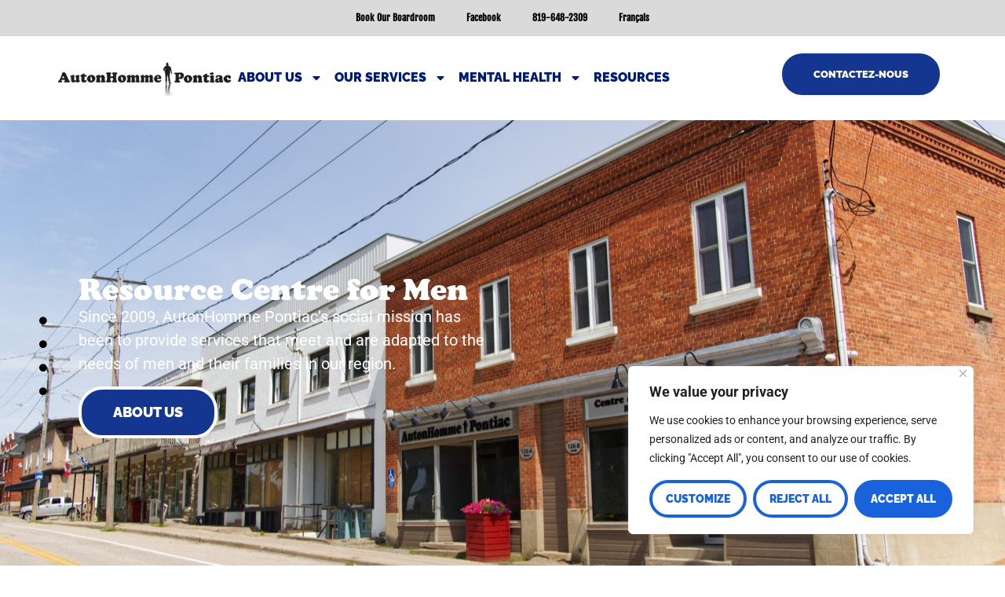

--- FILE ---
content_type: text/html; charset=UTF-8
request_url: https://autonhommepontiac.ca/en/
body_size: 23219
content:
<!doctype html>
<html lang="en-US">
<head>
	<meta charset="UTF-8">
	<meta name="viewport" content="width=device-width, initial-scale=1">
	<link rel="profile" href="https://gmpg.org/xfn/11">
	<meta name='robots' content='index, follow, max-image-preview:large, max-snippet:-1, max-video-preview:-1' />

	<!-- This site is optimized with the Yoast SEO plugin v26.7 - https://yoast.com/wordpress/plugins/seo/ -->
	<title>AutonHomme Pontiac - Resource Centre for Men</title>
	<meta name="description" content="AutonHomme Pontiac has worked with men and their families who are in distress, including mental health and short term housing." />
	<link rel="canonical" href="https://autonhommepontiac.ca/en/" />
	<meta property="og:locale" content="en_US" />
	<meta property="og:type" content="website" />
	<meta property="og:title" content="AutonHomme Pontiac - Resource Centre for Men" />
	<meta property="og:description" content="AutonHomme Pontiac has worked with men and their families who are in distress, including mental health and short term housing." />
	<meta property="og:url" content="https://autonhommepontiac.ca/en/" />
	<meta property="og:site_name" content="AutonHomme Pontiac" />
	<meta property="article:publisher" content="https://www.facebook.com/profile.php?id=100067775666440" />
	<meta property="article:modified_time" content="2024-05-30T15:27:04+00:00" />
	<meta property="og:image" content="https://autonhommepontiac.ca/wp-content/uploads/2023/09/autonhomme-square.png" />
	<meta property="og:image:width" content="500" />
	<meta property="og:image:height" content="500" />
	<meta property="og:image:type" content="image/png" />
	<meta name="twitter:card" content="summary_large_image" />
	<script type="application/ld+json" class="yoast-schema-graph">{"@context":"https://schema.org","@graph":[{"@type":"WebPage","@id":"https://autonhommepontiac.ca/en/","url":"https://autonhommepontiac.ca/en/","name":"AutonHomme Pontiac - Resource Centre for Men","isPartOf":{"@id":"https://autonhommepontiac.ca/en/#website"},"about":{"@id":"https://autonhommepontiac.ca/en/#organization"},"primaryImageOfPage":{"@id":"https://autonhommepontiac.ca/en/#primaryimage"},"image":{"@id":"https://autonhommepontiac.ca/en/#primaryimage"},"thumbnailUrl":"https://autonhommepontiac.ca/wp-content/uploads/2023/09/man-silhoutte-head.jpg","datePublished":"2023-05-02T02:22:03+00:00","dateModified":"2024-05-30T15:27:04+00:00","description":"AutonHomme Pontiac has worked with men and their families who are in distress, including mental health and short term housing.","breadcrumb":{"@id":"https://autonhommepontiac.ca/en/#breadcrumb"},"inLanguage":"en-US","potentialAction":[{"@type":"ReadAction","target":["https://autonhommepontiac.ca/en/"]}]},{"@type":"ImageObject","inLanguage":"en-US","@id":"https://autonhommepontiac.ca/en/#primaryimage","url":"https://autonhommepontiac.ca/wp-content/uploads/2023/09/man-silhoutte-head.jpg","contentUrl":"https://autonhommepontiac.ca/wp-content/uploads/2023/09/man-silhoutte-head.jpg","width":2000,"height":1333,"caption":"Silhouette of man looking at camera isolated on white"},{"@type":"BreadcrumbList","@id":"https://autonhommepontiac.ca/en/#breadcrumb","itemListElement":[{"@type":"ListItem","position":1,"name":"Home"}]},{"@type":"WebSite","@id":"https://autonhommepontiac.ca/en/#website","url":"https://autonhommepontiac.ca/en/","name":"AutonHomme Pontiac","description":"Resource Centre for Men","publisher":{"@id":"https://autonhommepontiac.ca/en/#organization"},"potentialAction":[{"@type":"SearchAction","target":{"@type":"EntryPoint","urlTemplate":"https://autonhommepontiac.ca/en/?s={search_term_string}"},"query-input":{"@type":"PropertyValueSpecification","valueRequired":true,"valueName":"search_term_string"}}],"inLanguage":"en-US"},{"@type":"Organization","@id":"https://autonhommepontiac.ca/en/#organization","name":"AutonHomme Pontiac","url":"https://autonhommepontiac.ca/en/","logo":{"@type":"ImageObject","inLanguage":"en-US","@id":"https://autonhommepontiac.ca/en/#/schema/logo/image/","url":"https://autonhommepontiac.ca/wp-content/uploads/2023/04/autonhomme-half.png","contentUrl":"https://autonhommepontiac.ca/wp-content/uploads/2023/04/autonhomme-half.png","width":500,"height":170,"caption":"AutonHomme Pontiac"},"image":{"@id":"https://autonhommepontiac.ca/en/#/schema/logo/image/"},"sameAs":["https://www.facebook.com/profile.php?id=100067775666440"]}]}</script>
	<!-- / Yoast SEO plugin. -->


<link rel='dns-prefetch' href='//www.googletagmanager.com' />
<link rel="alternate" type="application/rss+xml" title="AutonHomme Pontiac &raquo; Feed" href="https://autonhommepontiac.ca/en/feed/" />
<link rel="alternate" type="application/rss+xml" title="AutonHomme Pontiac &raquo; Comments Feed" href="https://autonhommepontiac.ca/en/comments/feed/" />
<link rel="alternate" title="oEmbed (JSON)" type="application/json+oembed" href="https://autonhommepontiac.ca/en/wp-json/oembed/1.0/embed?url=https%3A%2F%2Fautonhommepontiac.ca%2Fen%2F" />
<link rel="alternate" title="oEmbed (XML)" type="text/xml+oembed" href="https://autonhommepontiac.ca/en/wp-json/oembed/1.0/embed?url=https%3A%2F%2Fautonhommepontiac.ca%2Fen%2F&#038;format=xml" />
		<style>
			.lazyload,
			.lazyloading {
				max-width: 100%;
			}
		</style>
		<style id='wp-img-auto-sizes-contain-inline-css'>
img:is([sizes=auto i],[sizes^="auto," i]){contain-intrinsic-size:3000px 1500px}
/*# sourceURL=wp-img-auto-sizes-contain-inline-css */
</style>
<style id='wp-emoji-styles-inline-css'>

	img.wp-smiley, img.emoji {
		display: inline !important;
		border: none !important;
		box-shadow: none !important;
		height: 1em !important;
		width: 1em !important;
		margin: 0 0.07em !important;
		vertical-align: -0.1em !important;
		background: none !important;
		padding: 0 !important;
	}
/*# sourceURL=wp-emoji-styles-inline-css */
</style>
<style id='global-styles-inline-css'>
:root{--wp--preset--aspect-ratio--square: 1;--wp--preset--aspect-ratio--4-3: 4/3;--wp--preset--aspect-ratio--3-4: 3/4;--wp--preset--aspect-ratio--3-2: 3/2;--wp--preset--aspect-ratio--2-3: 2/3;--wp--preset--aspect-ratio--16-9: 16/9;--wp--preset--aspect-ratio--9-16: 9/16;--wp--preset--color--black: #000000;--wp--preset--color--cyan-bluish-gray: #abb8c3;--wp--preset--color--white: #ffffff;--wp--preset--color--pale-pink: #f78da7;--wp--preset--color--vivid-red: #cf2e2e;--wp--preset--color--luminous-vivid-orange: #ff6900;--wp--preset--color--luminous-vivid-amber: #fcb900;--wp--preset--color--light-green-cyan: #7bdcb5;--wp--preset--color--vivid-green-cyan: #00d084;--wp--preset--color--pale-cyan-blue: #8ed1fc;--wp--preset--color--vivid-cyan-blue: #0693e3;--wp--preset--color--vivid-purple: #9b51e0;--wp--preset--gradient--vivid-cyan-blue-to-vivid-purple: linear-gradient(135deg,rgb(6,147,227) 0%,rgb(155,81,224) 100%);--wp--preset--gradient--light-green-cyan-to-vivid-green-cyan: linear-gradient(135deg,rgb(122,220,180) 0%,rgb(0,208,130) 100%);--wp--preset--gradient--luminous-vivid-amber-to-luminous-vivid-orange: linear-gradient(135deg,rgb(252,185,0) 0%,rgb(255,105,0) 100%);--wp--preset--gradient--luminous-vivid-orange-to-vivid-red: linear-gradient(135deg,rgb(255,105,0) 0%,rgb(207,46,46) 100%);--wp--preset--gradient--very-light-gray-to-cyan-bluish-gray: linear-gradient(135deg,rgb(238,238,238) 0%,rgb(169,184,195) 100%);--wp--preset--gradient--cool-to-warm-spectrum: linear-gradient(135deg,rgb(74,234,220) 0%,rgb(151,120,209) 20%,rgb(207,42,186) 40%,rgb(238,44,130) 60%,rgb(251,105,98) 80%,rgb(254,248,76) 100%);--wp--preset--gradient--blush-light-purple: linear-gradient(135deg,rgb(255,206,236) 0%,rgb(152,150,240) 100%);--wp--preset--gradient--blush-bordeaux: linear-gradient(135deg,rgb(254,205,165) 0%,rgb(254,45,45) 50%,rgb(107,0,62) 100%);--wp--preset--gradient--luminous-dusk: linear-gradient(135deg,rgb(255,203,112) 0%,rgb(199,81,192) 50%,rgb(65,88,208) 100%);--wp--preset--gradient--pale-ocean: linear-gradient(135deg,rgb(255,245,203) 0%,rgb(182,227,212) 50%,rgb(51,167,181) 100%);--wp--preset--gradient--electric-grass: linear-gradient(135deg,rgb(202,248,128) 0%,rgb(113,206,126) 100%);--wp--preset--gradient--midnight: linear-gradient(135deg,rgb(2,3,129) 0%,rgb(40,116,252) 100%);--wp--preset--font-size--small: 13px;--wp--preset--font-size--medium: 20px;--wp--preset--font-size--large: 36px;--wp--preset--font-size--x-large: 42px;--wp--preset--font-family--cooper-black: cooper-black;--wp--preset--spacing--20: 0.44rem;--wp--preset--spacing--30: 0.67rem;--wp--preset--spacing--40: 1rem;--wp--preset--spacing--50: 1.5rem;--wp--preset--spacing--60: 2.25rem;--wp--preset--spacing--70: 3.38rem;--wp--preset--spacing--80: 5.06rem;--wp--preset--shadow--natural: 6px 6px 9px rgba(0, 0, 0, 0.2);--wp--preset--shadow--deep: 12px 12px 50px rgba(0, 0, 0, 0.4);--wp--preset--shadow--sharp: 6px 6px 0px rgba(0, 0, 0, 0.2);--wp--preset--shadow--outlined: 6px 6px 0px -3px rgb(255, 255, 255), 6px 6px rgb(0, 0, 0);--wp--preset--shadow--crisp: 6px 6px 0px rgb(0, 0, 0);}:root { --wp--style--global--content-size: 800px;--wp--style--global--wide-size: 1200px; }:where(body) { margin: 0; }.wp-site-blocks > .alignleft { float: left; margin-right: 2em; }.wp-site-blocks > .alignright { float: right; margin-left: 2em; }.wp-site-blocks > .aligncenter { justify-content: center; margin-left: auto; margin-right: auto; }:where(.wp-site-blocks) > * { margin-block-start: 24px; margin-block-end: 0; }:where(.wp-site-blocks) > :first-child { margin-block-start: 0; }:where(.wp-site-blocks) > :last-child { margin-block-end: 0; }:root { --wp--style--block-gap: 24px; }:root :where(.is-layout-flow) > :first-child{margin-block-start: 0;}:root :where(.is-layout-flow) > :last-child{margin-block-end: 0;}:root :where(.is-layout-flow) > *{margin-block-start: 24px;margin-block-end: 0;}:root :where(.is-layout-constrained) > :first-child{margin-block-start: 0;}:root :where(.is-layout-constrained) > :last-child{margin-block-end: 0;}:root :where(.is-layout-constrained) > *{margin-block-start: 24px;margin-block-end: 0;}:root :where(.is-layout-flex){gap: 24px;}:root :where(.is-layout-grid){gap: 24px;}.is-layout-flow > .alignleft{float: left;margin-inline-start: 0;margin-inline-end: 2em;}.is-layout-flow > .alignright{float: right;margin-inline-start: 2em;margin-inline-end: 0;}.is-layout-flow > .aligncenter{margin-left: auto !important;margin-right: auto !important;}.is-layout-constrained > .alignleft{float: left;margin-inline-start: 0;margin-inline-end: 2em;}.is-layout-constrained > .alignright{float: right;margin-inline-start: 2em;margin-inline-end: 0;}.is-layout-constrained > .aligncenter{margin-left: auto !important;margin-right: auto !important;}.is-layout-constrained > :where(:not(.alignleft):not(.alignright):not(.alignfull)){max-width: var(--wp--style--global--content-size);margin-left: auto !important;margin-right: auto !important;}.is-layout-constrained > .alignwide{max-width: var(--wp--style--global--wide-size);}body .is-layout-flex{display: flex;}.is-layout-flex{flex-wrap: wrap;align-items: center;}.is-layout-flex > :is(*, div){margin: 0;}body .is-layout-grid{display: grid;}.is-layout-grid > :is(*, div){margin: 0;}body{padding-top: 0px;padding-right: 0px;padding-bottom: 0px;padding-left: 0px;}a:where(:not(.wp-element-button)){text-decoration: underline;}:root :where(.wp-element-button, .wp-block-button__link){background-color: #32373c;border-width: 0;color: #fff;font-family: inherit;font-size: inherit;font-style: inherit;font-weight: inherit;letter-spacing: inherit;line-height: inherit;padding-top: calc(0.667em + 2px);padding-right: calc(1.333em + 2px);padding-bottom: calc(0.667em + 2px);padding-left: calc(1.333em + 2px);text-decoration: none;text-transform: inherit;}.has-black-color{color: var(--wp--preset--color--black) !important;}.has-cyan-bluish-gray-color{color: var(--wp--preset--color--cyan-bluish-gray) !important;}.has-white-color{color: var(--wp--preset--color--white) !important;}.has-pale-pink-color{color: var(--wp--preset--color--pale-pink) !important;}.has-vivid-red-color{color: var(--wp--preset--color--vivid-red) !important;}.has-luminous-vivid-orange-color{color: var(--wp--preset--color--luminous-vivid-orange) !important;}.has-luminous-vivid-amber-color{color: var(--wp--preset--color--luminous-vivid-amber) !important;}.has-light-green-cyan-color{color: var(--wp--preset--color--light-green-cyan) !important;}.has-vivid-green-cyan-color{color: var(--wp--preset--color--vivid-green-cyan) !important;}.has-pale-cyan-blue-color{color: var(--wp--preset--color--pale-cyan-blue) !important;}.has-vivid-cyan-blue-color{color: var(--wp--preset--color--vivid-cyan-blue) !important;}.has-vivid-purple-color{color: var(--wp--preset--color--vivid-purple) !important;}.has-black-background-color{background-color: var(--wp--preset--color--black) !important;}.has-cyan-bluish-gray-background-color{background-color: var(--wp--preset--color--cyan-bluish-gray) !important;}.has-white-background-color{background-color: var(--wp--preset--color--white) !important;}.has-pale-pink-background-color{background-color: var(--wp--preset--color--pale-pink) !important;}.has-vivid-red-background-color{background-color: var(--wp--preset--color--vivid-red) !important;}.has-luminous-vivid-orange-background-color{background-color: var(--wp--preset--color--luminous-vivid-orange) !important;}.has-luminous-vivid-amber-background-color{background-color: var(--wp--preset--color--luminous-vivid-amber) !important;}.has-light-green-cyan-background-color{background-color: var(--wp--preset--color--light-green-cyan) !important;}.has-vivid-green-cyan-background-color{background-color: var(--wp--preset--color--vivid-green-cyan) !important;}.has-pale-cyan-blue-background-color{background-color: var(--wp--preset--color--pale-cyan-blue) !important;}.has-vivid-cyan-blue-background-color{background-color: var(--wp--preset--color--vivid-cyan-blue) !important;}.has-vivid-purple-background-color{background-color: var(--wp--preset--color--vivid-purple) !important;}.has-black-border-color{border-color: var(--wp--preset--color--black) !important;}.has-cyan-bluish-gray-border-color{border-color: var(--wp--preset--color--cyan-bluish-gray) !important;}.has-white-border-color{border-color: var(--wp--preset--color--white) !important;}.has-pale-pink-border-color{border-color: var(--wp--preset--color--pale-pink) !important;}.has-vivid-red-border-color{border-color: var(--wp--preset--color--vivid-red) !important;}.has-luminous-vivid-orange-border-color{border-color: var(--wp--preset--color--luminous-vivid-orange) !important;}.has-luminous-vivid-amber-border-color{border-color: var(--wp--preset--color--luminous-vivid-amber) !important;}.has-light-green-cyan-border-color{border-color: var(--wp--preset--color--light-green-cyan) !important;}.has-vivid-green-cyan-border-color{border-color: var(--wp--preset--color--vivid-green-cyan) !important;}.has-pale-cyan-blue-border-color{border-color: var(--wp--preset--color--pale-cyan-blue) !important;}.has-vivid-cyan-blue-border-color{border-color: var(--wp--preset--color--vivid-cyan-blue) !important;}.has-vivid-purple-border-color{border-color: var(--wp--preset--color--vivid-purple) !important;}.has-vivid-cyan-blue-to-vivid-purple-gradient-background{background: var(--wp--preset--gradient--vivid-cyan-blue-to-vivid-purple) !important;}.has-light-green-cyan-to-vivid-green-cyan-gradient-background{background: var(--wp--preset--gradient--light-green-cyan-to-vivid-green-cyan) !important;}.has-luminous-vivid-amber-to-luminous-vivid-orange-gradient-background{background: var(--wp--preset--gradient--luminous-vivid-amber-to-luminous-vivid-orange) !important;}.has-luminous-vivid-orange-to-vivid-red-gradient-background{background: var(--wp--preset--gradient--luminous-vivid-orange-to-vivid-red) !important;}.has-very-light-gray-to-cyan-bluish-gray-gradient-background{background: var(--wp--preset--gradient--very-light-gray-to-cyan-bluish-gray) !important;}.has-cool-to-warm-spectrum-gradient-background{background: var(--wp--preset--gradient--cool-to-warm-spectrum) !important;}.has-blush-light-purple-gradient-background{background: var(--wp--preset--gradient--blush-light-purple) !important;}.has-blush-bordeaux-gradient-background{background: var(--wp--preset--gradient--blush-bordeaux) !important;}.has-luminous-dusk-gradient-background{background: var(--wp--preset--gradient--luminous-dusk) !important;}.has-pale-ocean-gradient-background{background: var(--wp--preset--gradient--pale-ocean) !important;}.has-electric-grass-gradient-background{background: var(--wp--preset--gradient--electric-grass) !important;}.has-midnight-gradient-background{background: var(--wp--preset--gradient--midnight) !important;}.has-small-font-size{font-size: var(--wp--preset--font-size--small) !important;}.has-medium-font-size{font-size: var(--wp--preset--font-size--medium) !important;}.has-large-font-size{font-size: var(--wp--preset--font-size--large) !important;}.has-x-large-font-size{font-size: var(--wp--preset--font-size--x-large) !important;}.has-cooper-black-font-family{font-family: var(--wp--preset--font-family--cooper-black) !important;}
:root :where(.wp-block-pullquote){font-size: 1.5em;line-height: 1.6;}
/*# sourceURL=global-styles-inline-css */
</style>
<link rel='stylesheet' id='uaf_client_css-css' href='https://autonhommepontiac.ca/wp-content/uploads/useanyfont/uaf.css?ver=1765466230' media='all' />
<link rel='stylesheet' id='wpml-legacy-horizontal-list-0-css' href='https://autonhommepontiac.ca/wp-content/plugins/sitepress-multilingual-cms/templates/language-switchers/legacy-list-horizontal/style.min.css?ver=1' media='all' />
<link rel='stylesheet' id='wpml-menu-item-0-css' href='https://autonhommepontiac.ca/wp-content/plugins/sitepress-multilingual-cms/templates/language-switchers/menu-item/style.min.css?ver=1' media='all' />
<link rel='stylesheet' id='ssa-upcoming-appointments-card-style-css' href='https://autonhommepontiac.ca/wp-content/plugins/simply-schedule-appointments/assets/css/upcoming-appointments.css?ver=2.6.9.21' media='all' />
<link rel='stylesheet' id='ssa-styles-css' href='https://autonhommepontiac.ca/wp-content/plugins/simply-schedule-appointments/assets/css/ssa-styles.css?ver=2.6.9.21' media='all' />
<link rel='stylesheet' id='cms-navigation-style-base-css' href='https://autonhommepontiac.ca/wp-content/plugins/wpml-cms-nav/res/css/cms-navigation-base.css?ver=1.5.6' media='screen' />
<link rel='stylesheet' id='cms-navigation-style-css' href='https://autonhommepontiac.ca/wp-content/plugins/wpml-cms-nav/res/css/cms-navigation.css?ver=1.5.6' media='screen' />
<link rel='stylesheet' id='hello-elementor-css' href='https://autonhommepontiac.ca/wp-content/themes/hello-elementor/assets/css/reset.css?ver=3.4.5' media='all' />
<link rel='stylesheet' id='hello-elementor-theme-style-css' href='https://autonhommepontiac.ca/wp-content/themes/hello-elementor/assets/css/theme.css?ver=3.4.5' media='all' />
<link rel='stylesheet' id='hello-elementor-header-footer-css' href='https://autonhommepontiac.ca/wp-content/themes/hello-elementor/assets/css/header-footer.css?ver=3.4.5' media='all' />
<link rel='stylesheet' id='elementor-frontend-css' href='https://autonhommepontiac.ca/wp-content/plugins/elementor/assets/css/frontend.min.css?ver=3.34.1' media='all' />
<link rel='stylesheet' id='elementor-post-1204-css' href='https://autonhommepontiac.ca/wp-content/uploads/elementor/css/post-1204.css?ver=1768298524' media='all' />
<link rel='stylesheet' id='widget-nav-menu-css' href='https://autonhommepontiac.ca/wp-content/plugins/elementor-pro/assets/css/widget-nav-menu.min.css?ver=3.31.2' media='all' />
<link rel='stylesheet' id='widget-image-css' href='https://autonhommepontiac.ca/wp-content/plugins/elementor/assets/css/widget-image.min.css?ver=3.34.1' media='all' />
<link rel='stylesheet' id='pafe-271-css' href='https://autonhommepontiac.ca/wp-content/uploads/premium-addons-elementor/pafe-271.css?ver=1717068424' media='all' />
<link rel='stylesheet' id='font-awesome-5-all-css' href='https://autonhommepontiac.ca/wp-content/plugins/elementor/assets/lib/font-awesome/css/all.min.css?ver=4.11.63' media='all' />
<link rel='stylesheet' id='pa-slick-css' href='https://autonhommepontiac.ca/wp-content/plugins/premium-addons-for-elementor/assets/frontend/min-css/slick.min.css?ver=4.11.63' media='all' />
<link rel='stylesheet' id='widget-heading-css' href='https://autonhommepontiac.ca/wp-content/plugins/elementor/assets/css/widget-heading.min.css?ver=3.34.1' media='all' />
<link rel='stylesheet' id='widget-posts-css' href='https://autonhommepontiac.ca/wp-content/plugins/elementor-pro/assets/css/widget-posts.min.css?ver=3.31.2' media='all' />
<link rel='stylesheet' id='widget-form-css' href='https://autonhommepontiac.ca/wp-content/plugins/elementor-pro/assets/css/widget-form.min.css?ver=3.31.2' media='all' />
<link rel='stylesheet' id='elementor-post-271-css' href='https://autonhommepontiac.ca/wp-content/uploads/elementor/css/post-271.css?ver=1768312839' media='all' />
<link rel='stylesheet' id='elementor-post-2627-css' href='https://autonhommepontiac.ca/wp-content/uploads/elementor/css/post-2627.css?ver=1768298525' media='all' />
<link rel='stylesheet' id='elementor-post-3191-css' href='https://autonhommepontiac.ca/wp-content/uploads/elementor/css/post-3191.css?ver=1768301449' media='all' />
<link rel='stylesheet' id='elementor-gf-local-roboto-css' href='https://autonhommepontiac.ca/wp-content/uploads/elementor/google-fonts/css/roboto.css?ver=1746979035' media='all' />
<link rel='stylesheet' id='elementor-gf-local-robotoslab-css' href='https://autonhommepontiac.ca/wp-content/uploads/elementor/google-fonts/css/robotoslab.css?ver=1746979037' media='all' />
<link rel='stylesheet' id='elementor-gf-local-raleway-css' href='https://autonhommepontiac.ca/wp-content/uploads/elementor/google-fonts/css/raleway.css?ver=1746979041' media='all' />
<link rel='stylesheet' id='elementor-gf-local-fjallaone-css' href='https://autonhommepontiac.ca/wp-content/uploads/elementor/google-fonts/css/fjallaone.css?ver=1746979041' media='all' />
<script id="wpml-cookie-js-extra">
var wpml_cookies = {"wp-wpml_current_language":{"value":"en","expires":1,"path":"/"}};
var wpml_cookies = {"wp-wpml_current_language":{"value":"en","expires":1,"path":"/"}};
//# sourceURL=wpml-cookie-js-extra
</script>
<script src="https://autonhommepontiac.ca/wp-content/plugins/sitepress-multilingual-cms/res/js/cookies/language-cookie.js?ver=486900" id="wpml-cookie-js" defer data-wp-strategy="defer"></script>
<script id="cookie-law-info-js-extra">
var _ckyConfig = {"_ipData":[],"_assetsURL":"https://autonhommepontiac.ca/wp-content/plugins/cookie-law-info/lite/frontend/images/","_publicURL":"https://autonhommepontiac.ca","_expiry":"365","_categories":[{"name":"Necessary","slug":"necessary","isNecessary":true,"ccpaDoNotSell":true,"cookies":[],"active":true,"defaultConsent":{"gdpr":true,"ccpa":true}},{"name":"Functional","slug":"functional","isNecessary":false,"ccpaDoNotSell":true,"cookies":[],"active":true,"defaultConsent":{"gdpr":false,"ccpa":false}},{"name":"Analytics","slug":"analytics","isNecessary":false,"ccpaDoNotSell":true,"cookies":[],"active":true,"defaultConsent":{"gdpr":false,"ccpa":false}},{"name":"Performance","slug":"performance","isNecessary":false,"ccpaDoNotSell":true,"cookies":[],"active":true,"defaultConsent":{"gdpr":false,"ccpa":false}},{"name":"Advertisement","slug":"advertisement","isNecessary":false,"ccpaDoNotSell":true,"cookies":[],"active":true,"defaultConsent":{"gdpr":false,"ccpa":false}}],"_activeLaw":"gdpr","_rootDomain":"","_block":"1","_showBanner":"1","_bannerConfig":{"settings":{"type":"box","preferenceCenterType":"popup","position":"bottom-right","applicableLaw":"gdpr"},"behaviours":{"reloadBannerOnAccept":false,"loadAnalyticsByDefault":false,"animations":{"onLoad":"animate","onHide":"sticky"}},"config":{"revisitConsent":{"status":true,"tag":"revisit-consent","position":"bottom-left","meta":{"url":"#"},"styles":{"background-color":"#0056A7"},"elements":{"title":{"type":"text","tag":"revisit-consent-title","status":true,"styles":{"color":"#0056a7"}}}},"preferenceCenter":{"toggle":{"status":true,"tag":"detail-category-toggle","type":"toggle","states":{"active":{"styles":{"background-color":"#1863DC"}},"inactive":{"styles":{"background-color":"#D0D5D2"}}}}},"categoryPreview":{"status":false,"toggle":{"status":true,"tag":"detail-category-preview-toggle","type":"toggle","states":{"active":{"styles":{"background-color":"#1863DC"}},"inactive":{"styles":{"background-color":"#D0D5D2"}}}}},"videoPlaceholder":{"status":true,"styles":{"background-color":"#000000","border-color":"#000000","color":"#ffffff"}},"readMore":{"status":false,"tag":"readmore-button","type":"link","meta":{"noFollow":true,"newTab":true},"styles":{"color":"#1863DC","background-color":"transparent","border-color":"transparent"}},"showMore":{"status":true,"tag":"show-desc-button","type":"button","styles":{"color":"#1863DC"}},"showLess":{"status":true,"tag":"hide-desc-button","type":"button","styles":{"color":"#1863DC"}},"alwaysActive":{"status":true,"tag":"always-active","styles":{"color":"#008000"}},"manualLinks":{"status":true,"tag":"manual-links","type":"link","styles":{"color":"#1863DC"}},"auditTable":{"status":true},"optOption":{"status":true,"toggle":{"status":true,"tag":"optout-option-toggle","type":"toggle","states":{"active":{"styles":{"background-color":"#1863dc"}},"inactive":{"styles":{"background-color":"#FFFFFF"}}}}}}},"_version":"3.3.9.1","_logConsent":"1","_tags":[{"tag":"accept-button","styles":{"color":"#FFFFFF","background-color":"#1863DC","border-color":"#1863DC"}},{"tag":"reject-button","styles":{"color":"#1863DC","background-color":"transparent","border-color":"#1863DC"}},{"tag":"settings-button","styles":{"color":"#1863DC","background-color":"transparent","border-color":"#1863DC"}},{"tag":"readmore-button","styles":{"color":"#1863DC","background-color":"transparent","border-color":"transparent"}},{"tag":"donotsell-button","styles":{"color":"#1863DC","background-color":"transparent","border-color":"transparent"}},{"tag":"show-desc-button","styles":{"color":"#1863DC"}},{"tag":"hide-desc-button","styles":{"color":"#1863DC"}},{"tag":"cky-always-active","styles":[]},{"tag":"cky-link","styles":[]},{"tag":"accept-button","styles":{"color":"#FFFFFF","background-color":"#1863DC","border-color":"#1863DC"}},{"tag":"revisit-consent","styles":{"background-color":"#0056A7"}}],"_shortCodes":[{"key":"cky_readmore","content":"\u003Ca href=\"#\" class=\"cky-policy\" aria-label=\"Cookie Policy\" target=\"_blank\" rel=\"noopener\" data-cky-tag=\"readmore-button\"\u003ECookie Policy\u003C/a\u003E","tag":"readmore-button","status":false,"attributes":{"rel":"nofollow","target":"_blank"}},{"key":"cky_show_desc","content":"\u003Cbutton class=\"cky-show-desc-btn\" data-cky-tag=\"show-desc-button\" aria-label=\"Show more\"\u003EShow more\u003C/button\u003E","tag":"show-desc-button","status":true,"attributes":[]},{"key":"cky_hide_desc","content":"\u003Cbutton class=\"cky-show-desc-btn\" data-cky-tag=\"hide-desc-button\" aria-label=\"Show less\"\u003EShow less\u003C/button\u003E","tag":"hide-desc-button","status":true,"attributes":[]},{"key":"cky_optout_show_desc","content":"[cky_optout_show_desc]","tag":"optout-show-desc-button","status":true,"attributes":[]},{"key":"cky_optout_hide_desc","content":"[cky_optout_hide_desc]","tag":"optout-hide-desc-button","status":true,"attributes":[]},{"key":"cky_category_toggle_label","content":"[cky_{{status}}_category_label] [cky_preference_{{category_slug}}_title]","tag":"","status":true,"attributes":[]},{"key":"cky_enable_category_label","content":"Enable","tag":"","status":true,"attributes":[]},{"key":"cky_disable_category_label","content":"Disable","tag":"","status":true,"attributes":[]},{"key":"cky_video_placeholder","content":"\u003Cdiv class=\"video-placeholder-normal\" data-cky-tag=\"video-placeholder\" id=\"[UNIQUEID]\"\u003E\u003Cp class=\"video-placeholder-text-normal\" data-cky-tag=\"placeholder-title\"\u003EPlease accept cookies to access this content\u003C/p\u003E\u003C/div\u003E","tag":"","status":true,"attributes":[]},{"key":"cky_enable_optout_label","content":"Enable","tag":"","status":true,"attributes":[]},{"key":"cky_disable_optout_label","content":"Disable","tag":"","status":true,"attributes":[]},{"key":"cky_optout_toggle_label","content":"[cky_{{status}}_optout_label] [cky_optout_option_title]","tag":"","status":true,"attributes":[]},{"key":"cky_optout_option_title","content":"Do Not Sell or Share My Personal Information","tag":"","status":true,"attributes":[]},{"key":"cky_optout_close_label","content":"Close","tag":"","status":true,"attributes":[]},{"key":"cky_preference_close_label","content":"Close","tag":"","status":true,"attributes":[]}],"_rtl":"","_language":"en","_providersToBlock":[]};
var _ckyStyles = {"css":".cky-overlay{background: #000000; opacity: 0.4; position: fixed; top: 0; left: 0; width: 100%; height: 100%; z-index: 99999999;}.cky-hide{display: none;}.cky-btn-revisit-wrapper{display: flex; align-items: center; justify-content: center; background: #0056a7; width: 45px; height: 45px; border-radius: 50%; position: fixed; z-index: 999999; cursor: pointer;}.cky-revisit-bottom-left{bottom: 15px; left: 15px;}.cky-revisit-bottom-right{bottom: 15px; right: 15px;}.cky-btn-revisit-wrapper .cky-btn-revisit{display: flex; align-items: center; justify-content: center; background: none; border: none; cursor: pointer; position: relative; margin: 0; padding: 0;}.cky-btn-revisit-wrapper .cky-btn-revisit img{max-width: fit-content; margin: 0; height: 30px; width: 30px;}.cky-revisit-bottom-left:hover::before{content: attr(data-tooltip); position: absolute; background: #4e4b66; color: #ffffff; left: calc(100% + 7px); font-size: 12px; line-height: 16px; width: max-content; padding: 4px 8px; border-radius: 4px;}.cky-revisit-bottom-left:hover::after{position: absolute; content: \"\"; border: 5px solid transparent; left: calc(100% + 2px); border-left-width: 0; border-right-color: #4e4b66;}.cky-revisit-bottom-right:hover::before{content: attr(data-tooltip); position: absolute; background: #4e4b66; color: #ffffff; right: calc(100% + 7px); font-size: 12px; line-height: 16px; width: max-content; padding: 4px 8px; border-radius: 4px;}.cky-revisit-bottom-right:hover::after{position: absolute; content: \"\"; border: 5px solid transparent; right: calc(100% + 2px); border-right-width: 0; border-left-color: #4e4b66;}.cky-revisit-hide{display: none;}.cky-consent-container{position: fixed; width: 440px; box-sizing: border-box; z-index: 9999999; border-radius: 6px;}.cky-consent-container .cky-consent-bar{background: #ffffff; border: 1px solid; padding: 20px 26px; box-shadow: 0 -1px 10px 0 #acabab4d; border-radius: 6px;}.cky-box-bottom-left{bottom: 40px; left: 40px;}.cky-box-bottom-right{bottom: 40px; right: 40px;}.cky-box-top-left{top: 40px; left: 40px;}.cky-box-top-right{top: 40px; right: 40px;}.cky-custom-brand-logo-wrapper .cky-custom-brand-logo{width: 100px; height: auto; margin: 0 0 12px 0;}.cky-notice .cky-title{color: #212121; font-weight: 700; font-size: 18px; line-height: 24px; margin: 0 0 12px 0;}.cky-notice-des *,.cky-preference-content-wrapper *,.cky-accordion-header-des *,.cky-gpc-wrapper .cky-gpc-desc *{font-size: 14px;}.cky-notice-des{color: #212121; font-size: 14px; line-height: 24px; font-weight: 400;}.cky-notice-des img{height: 25px; width: 25px;}.cky-consent-bar .cky-notice-des p,.cky-gpc-wrapper .cky-gpc-desc p,.cky-preference-body-wrapper .cky-preference-content-wrapper p,.cky-accordion-header-wrapper .cky-accordion-header-des p,.cky-cookie-des-table li div:last-child p{color: inherit; margin-top: 0; overflow-wrap: break-word;}.cky-notice-des P:last-child,.cky-preference-content-wrapper p:last-child,.cky-cookie-des-table li div:last-child p:last-child,.cky-gpc-wrapper .cky-gpc-desc p:last-child{margin-bottom: 0;}.cky-notice-des a.cky-policy,.cky-notice-des button.cky-policy{font-size: 14px; color: #1863dc; white-space: nowrap; cursor: pointer; background: transparent; border: 1px solid; text-decoration: underline;}.cky-notice-des button.cky-policy{padding: 0;}.cky-notice-des a.cky-policy:focus-visible,.cky-notice-des button.cky-policy:focus-visible,.cky-preference-content-wrapper .cky-show-desc-btn:focus-visible,.cky-accordion-header .cky-accordion-btn:focus-visible,.cky-preference-header .cky-btn-close:focus-visible,.cky-switch input[type=\"checkbox\"]:focus-visible,.cky-footer-wrapper a:focus-visible,.cky-btn:focus-visible{outline: 2px solid #1863dc; outline-offset: 2px;}.cky-btn:focus:not(:focus-visible),.cky-accordion-header .cky-accordion-btn:focus:not(:focus-visible),.cky-preference-content-wrapper .cky-show-desc-btn:focus:not(:focus-visible),.cky-btn-revisit-wrapper .cky-btn-revisit:focus:not(:focus-visible),.cky-preference-header .cky-btn-close:focus:not(:focus-visible),.cky-consent-bar .cky-banner-btn-close:focus:not(:focus-visible){outline: 0;}button.cky-show-desc-btn:not(:hover):not(:active){color: #1863dc; background: transparent;}button.cky-accordion-btn:not(:hover):not(:active),button.cky-banner-btn-close:not(:hover):not(:active),button.cky-btn-revisit:not(:hover):not(:active),button.cky-btn-close:not(:hover):not(:active){background: transparent;}.cky-consent-bar button:hover,.cky-modal.cky-modal-open button:hover,.cky-consent-bar button:focus,.cky-modal.cky-modal-open button:focus{text-decoration: none;}.cky-notice-btn-wrapper{display: flex; justify-content: flex-start; align-items: center; flex-wrap: wrap; margin-top: 16px;}.cky-notice-btn-wrapper .cky-btn{text-shadow: none; box-shadow: none;}.cky-btn{flex: auto; max-width: 100%; font-size: 14px; font-family: inherit; line-height: 24px; padding: 8px; font-weight: 500; margin: 0 8px 0 0; border-radius: 2px; cursor: pointer; text-align: center; text-transform: none; min-height: 0;}.cky-btn:hover{opacity: 0.8;}.cky-btn-customize{color: #1863dc; background: transparent; border: 2px solid #1863dc;}.cky-btn-reject{color: #1863dc; background: transparent; border: 2px solid #1863dc;}.cky-btn-accept{background: #1863dc; color: #ffffff; border: 2px solid #1863dc;}.cky-btn:last-child{margin-right: 0;}@media (max-width: 576px){.cky-box-bottom-left{bottom: 0; left: 0;}.cky-box-bottom-right{bottom: 0; right: 0;}.cky-box-top-left{top: 0; left: 0;}.cky-box-top-right{top: 0; right: 0;}}@media (max-width: 440px){.cky-box-bottom-left, .cky-box-bottom-right, .cky-box-top-left, .cky-box-top-right{width: 100%; max-width: 100%;}.cky-consent-container .cky-consent-bar{padding: 20px 0;}.cky-custom-brand-logo-wrapper, .cky-notice .cky-title, .cky-notice-des, .cky-notice-btn-wrapper{padding: 0 24px;}.cky-notice-des{max-height: 40vh; overflow-y: scroll;}.cky-notice-btn-wrapper{flex-direction: column; margin-top: 0;}.cky-btn{width: 100%; margin: 10px 0 0 0;}.cky-notice-btn-wrapper .cky-btn-customize{order: 2;}.cky-notice-btn-wrapper .cky-btn-reject{order: 3;}.cky-notice-btn-wrapper .cky-btn-accept{order: 1; margin-top: 16px;}}@media (max-width: 352px){.cky-notice .cky-title{font-size: 16px;}.cky-notice-des *{font-size: 12px;}.cky-notice-des, .cky-btn{font-size: 12px;}}.cky-modal.cky-modal-open{display: flex; visibility: visible; -webkit-transform: translate(-50%, -50%); -moz-transform: translate(-50%, -50%); -ms-transform: translate(-50%, -50%); -o-transform: translate(-50%, -50%); transform: translate(-50%, -50%); top: 50%; left: 50%; transition: all 1s ease;}.cky-modal{box-shadow: 0 32px 68px rgba(0, 0, 0, 0.3); margin: 0 auto; position: fixed; max-width: 100%; background: #ffffff; top: 50%; box-sizing: border-box; border-radius: 6px; z-index: 999999999; color: #212121; -webkit-transform: translate(-50%, 100%); -moz-transform: translate(-50%, 100%); -ms-transform: translate(-50%, 100%); -o-transform: translate(-50%, 100%); transform: translate(-50%, 100%); visibility: hidden; transition: all 0s ease;}.cky-preference-center{max-height: 79vh; overflow: hidden; width: 845px; overflow: hidden; flex: 1 1 0; display: flex; flex-direction: column; border-radius: 6px;}.cky-preference-header{display: flex; align-items: center; justify-content: space-between; padding: 22px 24px; border-bottom: 1px solid;}.cky-preference-header .cky-preference-title{font-size: 18px; font-weight: 700; line-height: 24px;}.cky-preference-header .cky-btn-close{margin: 0; cursor: pointer; vertical-align: middle; padding: 0; background: none; border: none; width: auto; height: auto; min-height: 0; line-height: 0; text-shadow: none; box-shadow: none;}.cky-preference-header .cky-btn-close img{margin: 0; height: 10px; width: 10px;}.cky-preference-body-wrapper{padding: 0 24px; flex: 1; overflow: auto; box-sizing: border-box;}.cky-preference-content-wrapper,.cky-gpc-wrapper .cky-gpc-desc{font-size: 14px; line-height: 24px; font-weight: 400; padding: 12px 0;}.cky-preference-content-wrapper{border-bottom: 1px solid;}.cky-preference-content-wrapper img{height: 25px; width: 25px;}.cky-preference-content-wrapper .cky-show-desc-btn{font-size: 14px; font-family: inherit; color: #1863dc; text-decoration: none; line-height: 24px; padding: 0; margin: 0; white-space: nowrap; cursor: pointer; background: transparent; border-color: transparent; text-transform: none; min-height: 0; text-shadow: none; box-shadow: none;}.cky-accordion-wrapper{margin-bottom: 10px;}.cky-accordion{border-bottom: 1px solid;}.cky-accordion:last-child{border-bottom: none;}.cky-accordion .cky-accordion-item{display: flex; margin-top: 10px;}.cky-accordion .cky-accordion-body{display: none;}.cky-accordion.cky-accordion-active .cky-accordion-body{display: block; padding: 0 22px; margin-bottom: 16px;}.cky-accordion-header-wrapper{cursor: pointer; width: 100%;}.cky-accordion-item .cky-accordion-header{display: flex; justify-content: space-between; align-items: center;}.cky-accordion-header .cky-accordion-btn{font-size: 16px; font-family: inherit; color: #212121; line-height: 24px; background: none; border: none; font-weight: 700; padding: 0; margin: 0; cursor: pointer; text-transform: none; min-height: 0; text-shadow: none; box-shadow: none;}.cky-accordion-header .cky-always-active{color: #008000; font-weight: 600; line-height: 24px; font-size: 14px;}.cky-accordion-header-des{font-size: 14px; line-height: 24px; margin: 10px 0 16px 0;}.cky-accordion-chevron{margin-right: 22px; position: relative; cursor: pointer;}.cky-accordion-chevron-hide{display: none;}.cky-accordion .cky-accordion-chevron i::before{content: \"\"; position: absolute; border-right: 1.4px solid; border-bottom: 1.4px solid; border-color: inherit; height: 6px; width: 6px; -webkit-transform: rotate(-45deg); -moz-transform: rotate(-45deg); -ms-transform: rotate(-45deg); -o-transform: rotate(-45deg); transform: rotate(-45deg); transition: all 0.2s ease-in-out; top: 8px;}.cky-accordion.cky-accordion-active .cky-accordion-chevron i::before{-webkit-transform: rotate(45deg); -moz-transform: rotate(45deg); -ms-transform: rotate(45deg); -o-transform: rotate(45deg); transform: rotate(45deg);}.cky-audit-table{background: #f4f4f4; border-radius: 6px;}.cky-audit-table .cky-empty-cookies-text{color: inherit; font-size: 12px; line-height: 24px; margin: 0; padding: 10px;}.cky-audit-table .cky-cookie-des-table{font-size: 12px; line-height: 24px; font-weight: normal; padding: 15px 10px; border-bottom: 1px solid; border-bottom-color: inherit; margin: 0;}.cky-audit-table .cky-cookie-des-table:last-child{border-bottom: none;}.cky-audit-table .cky-cookie-des-table li{list-style-type: none; display: flex; padding: 3px 0;}.cky-audit-table .cky-cookie-des-table li:first-child{padding-top: 0;}.cky-cookie-des-table li div:first-child{width: 100px; font-weight: 600; word-break: break-word; word-wrap: break-word;}.cky-cookie-des-table li div:last-child{flex: 1; word-break: break-word; word-wrap: break-word; margin-left: 8px;}.cky-footer-shadow{display: block; width: 100%; height: 40px; background: linear-gradient(180deg, rgba(255, 255, 255, 0) 0%, #ffffff 100%); position: absolute; bottom: calc(100% - 1px);}.cky-footer-wrapper{position: relative;}.cky-prefrence-btn-wrapper{display: flex; flex-wrap: wrap; align-items: center; justify-content: center; padding: 22px 24px; border-top: 1px solid;}.cky-prefrence-btn-wrapper .cky-btn{flex: auto; max-width: 100%; text-shadow: none; box-shadow: none;}.cky-btn-preferences{color: #1863dc; background: transparent; border: 2px solid #1863dc;}.cky-preference-header,.cky-preference-body-wrapper,.cky-preference-content-wrapper,.cky-accordion-wrapper,.cky-accordion,.cky-accordion-wrapper,.cky-footer-wrapper,.cky-prefrence-btn-wrapper{border-color: inherit;}@media (max-width: 845px){.cky-modal{max-width: calc(100% - 16px);}}@media (max-width: 576px){.cky-modal{max-width: 100%;}.cky-preference-center{max-height: 100vh;}.cky-prefrence-btn-wrapper{flex-direction: column;}.cky-accordion.cky-accordion-active .cky-accordion-body{padding-right: 0;}.cky-prefrence-btn-wrapper .cky-btn{width: 100%; margin: 10px 0 0 0;}.cky-prefrence-btn-wrapper .cky-btn-reject{order: 3;}.cky-prefrence-btn-wrapper .cky-btn-accept{order: 1; margin-top: 0;}.cky-prefrence-btn-wrapper .cky-btn-preferences{order: 2;}}@media (max-width: 425px){.cky-accordion-chevron{margin-right: 15px;}.cky-notice-btn-wrapper{margin-top: 0;}.cky-accordion.cky-accordion-active .cky-accordion-body{padding: 0 15px;}}@media (max-width: 352px){.cky-preference-header .cky-preference-title{font-size: 16px;}.cky-preference-header{padding: 16px 24px;}.cky-preference-content-wrapper *, .cky-accordion-header-des *{font-size: 12px;}.cky-preference-content-wrapper, .cky-preference-content-wrapper .cky-show-more, .cky-accordion-header .cky-always-active, .cky-accordion-header-des, .cky-preference-content-wrapper .cky-show-desc-btn, .cky-notice-des a.cky-policy{font-size: 12px;}.cky-accordion-header .cky-accordion-btn{font-size: 14px;}}.cky-switch{display: flex;}.cky-switch input[type=\"checkbox\"]{position: relative; width: 44px; height: 24px; margin: 0; background: #d0d5d2; -webkit-appearance: none; border-radius: 50px; cursor: pointer; outline: 0; border: none; top: 0;}.cky-switch input[type=\"checkbox\"]:checked{background: #1863dc;}.cky-switch input[type=\"checkbox\"]:before{position: absolute; content: \"\"; height: 20px; width: 20px; left: 2px; bottom: 2px; border-radius: 50%; background-color: white; -webkit-transition: 0.4s; transition: 0.4s; margin: 0;}.cky-switch input[type=\"checkbox\"]:after{display: none;}.cky-switch input[type=\"checkbox\"]:checked:before{-webkit-transform: translateX(20px); -ms-transform: translateX(20px); transform: translateX(20px);}@media (max-width: 425px){.cky-switch input[type=\"checkbox\"]{width: 38px; height: 21px;}.cky-switch input[type=\"checkbox\"]:before{height: 17px; width: 17px;}.cky-switch input[type=\"checkbox\"]:checked:before{-webkit-transform: translateX(17px); -ms-transform: translateX(17px); transform: translateX(17px);}}.cky-consent-bar .cky-banner-btn-close{position: absolute; right: 9px; top: 5px; background: none; border: none; cursor: pointer; padding: 0; margin: 0; min-height: 0; line-height: 0; height: auto; width: auto; text-shadow: none; box-shadow: none;}.cky-consent-bar .cky-banner-btn-close img{height: 9px; width: 9px; margin: 0;}.cky-notice-group{font-size: 14px; line-height: 24px; font-weight: 400; color: #212121;}.cky-notice-btn-wrapper .cky-btn-do-not-sell{font-size: 14px; line-height: 24px; padding: 6px 0; margin: 0; font-weight: 500; background: none; border-radius: 2px; border: none; cursor: pointer; text-align: left; color: #1863dc; background: transparent; border-color: transparent; box-shadow: none; text-shadow: none;}.cky-consent-bar .cky-banner-btn-close:focus-visible,.cky-notice-btn-wrapper .cky-btn-do-not-sell:focus-visible,.cky-opt-out-btn-wrapper .cky-btn:focus-visible,.cky-opt-out-checkbox-wrapper input[type=\"checkbox\"].cky-opt-out-checkbox:focus-visible{outline: 2px solid #1863dc; outline-offset: 2px;}@media (max-width: 440px){.cky-consent-container{width: 100%;}}@media (max-width: 352px){.cky-notice-des a.cky-policy, .cky-notice-btn-wrapper .cky-btn-do-not-sell{font-size: 12px;}}.cky-opt-out-wrapper{padding: 12px 0;}.cky-opt-out-wrapper .cky-opt-out-checkbox-wrapper{display: flex; align-items: center;}.cky-opt-out-checkbox-wrapper .cky-opt-out-checkbox-label{font-size: 16px; font-weight: 700; line-height: 24px; margin: 0 0 0 12px; cursor: pointer;}.cky-opt-out-checkbox-wrapper input[type=\"checkbox\"].cky-opt-out-checkbox{background-color: #ffffff; border: 1px solid black; width: 20px; height: 18.5px; margin: 0; -webkit-appearance: none; position: relative; display: flex; align-items: center; justify-content: center; border-radius: 2px; cursor: pointer;}.cky-opt-out-checkbox-wrapper input[type=\"checkbox\"].cky-opt-out-checkbox:checked{background-color: #1863dc; border: none;}.cky-opt-out-checkbox-wrapper input[type=\"checkbox\"].cky-opt-out-checkbox:checked::after{left: 6px; bottom: 4px; width: 7px; height: 13px; border: solid #ffffff; border-width: 0 3px 3px 0; border-radius: 2px; -webkit-transform: rotate(45deg); -ms-transform: rotate(45deg); transform: rotate(45deg); content: \"\"; position: absolute; box-sizing: border-box;}.cky-opt-out-checkbox-wrapper.cky-disabled .cky-opt-out-checkbox-label,.cky-opt-out-checkbox-wrapper.cky-disabled input[type=\"checkbox\"].cky-opt-out-checkbox{cursor: no-drop;}.cky-gpc-wrapper{margin: 0 0 0 32px;}.cky-footer-wrapper .cky-opt-out-btn-wrapper{display: flex; flex-wrap: wrap; align-items: center; justify-content: center; padding: 22px 24px;}.cky-opt-out-btn-wrapper .cky-btn{flex: auto; max-width: 100%; text-shadow: none; box-shadow: none;}.cky-opt-out-btn-wrapper .cky-btn-cancel{border: 1px solid #dedfe0; background: transparent; color: #858585;}.cky-opt-out-btn-wrapper .cky-btn-confirm{background: #1863dc; color: #ffffff; border: 1px solid #1863dc;}@media (max-width: 352px){.cky-opt-out-checkbox-wrapper .cky-opt-out-checkbox-label{font-size: 14px;}.cky-gpc-wrapper .cky-gpc-desc, .cky-gpc-wrapper .cky-gpc-desc *{font-size: 12px;}.cky-opt-out-checkbox-wrapper input[type=\"checkbox\"].cky-opt-out-checkbox{width: 16px; height: 16px;}.cky-opt-out-checkbox-wrapper input[type=\"checkbox\"].cky-opt-out-checkbox:checked::after{left: 5px; bottom: 4px; width: 3px; height: 9px;}.cky-gpc-wrapper{margin: 0 0 0 28px;}}.video-placeholder-youtube{background-size: 100% 100%; background-position: center; background-repeat: no-repeat; background-color: #b2b0b059; position: relative; display: flex; align-items: center; justify-content: center; max-width: 100%;}.video-placeholder-text-youtube{text-align: center; align-items: center; padding: 10px 16px; background-color: #000000cc; color: #ffffff; border: 1px solid; border-radius: 2px; cursor: pointer;}.video-placeholder-normal{background-image: url(\"/wp-content/plugins/cookie-law-info/lite/frontend/images/placeholder.svg\"); background-size: 80px; background-position: center; background-repeat: no-repeat; background-color: #b2b0b059; position: relative; display: flex; align-items: flex-end; justify-content: center; max-width: 100%;}.video-placeholder-text-normal{align-items: center; padding: 10px 16px; text-align: center; border: 1px solid; border-radius: 2px; cursor: pointer;}.cky-rtl{direction: rtl; text-align: right;}.cky-rtl .cky-banner-btn-close{left: 9px; right: auto;}.cky-rtl .cky-notice-btn-wrapper .cky-btn:last-child{margin-right: 8px;}.cky-rtl .cky-notice-btn-wrapper .cky-btn:first-child{margin-right: 0;}.cky-rtl .cky-notice-btn-wrapper{margin-left: 0; margin-right: 15px;}.cky-rtl .cky-prefrence-btn-wrapper .cky-btn{margin-right: 8px;}.cky-rtl .cky-prefrence-btn-wrapper .cky-btn:first-child{margin-right: 0;}.cky-rtl .cky-accordion .cky-accordion-chevron i::before{border: none; border-left: 1.4px solid; border-top: 1.4px solid; left: 12px;}.cky-rtl .cky-accordion.cky-accordion-active .cky-accordion-chevron i::before{-webkit-transform: rotate(-135deg); -moz-transform: rotate(-135deg); -ms-transform: rotate(-135deg); -o-transform: rotate(-135deg); transform: rotate(-135deg);}@media (max-width: 768px){.cky-rtl .cky-notice-btn-wrapper{margin-right: 0;}}@media (max-width: 576px){.cky-rtl .cky-notice-btn-wrapper .cky-btn:last-child{margin-right: 0;}.cky-rtl .cky-prefrence-btn-wrapper .cky-btn{margin-right: 0;}.cky-rtl .cky-accordion.cky-accordion-active .cky-accordion-body{padding: 0 22px 0 0;}}@media (max-width: 425px){.cky-rtl .cky-accordion.cky-accordion-active .cky-accordion-body{padding: 0 15px 0 0;}}.cky-rtl .cky-opt-out-btn-wrapper .cky-btn{margin-right: 12px;}.cky-rtl .cky-opt-out-btn-wrapper .cky-btn:first-child{margin-right: 0;}.cky-rtl .cky-opt-out-checkbox-wrapper .cky-opt-out-checkbox-label{margin: 0 12px 0 0;}"};
//# sourceURL=cookie-law-info-js-extra
</script>
<script src="https://autonhommepontiac.ca/wp-content/plugins/cookie-law-info/lite/frontend/js/script.min.js?ver=3.3.9.1" id="cookie-law-info-js"></script>
<script src="https://autonhommepontiac.ca/wp-includes/js/jquery/jquery.min.js?ver=3.7.1" id="jquery-core-js"></script>
<script src="https://autonhommepontiac.ca/wp-includes/js/jquery/jquery-migrate.min.js?ver=3.4.1" id="jquery-migrate-js"></script>

<!-- Google tag (gtag.js) snippet added by Site Kit -->
<!-- Google Analytics snippet added by Site Kit -->
<script src="https://www.googletagmanager.com/gtag/js?id=GT-P35HD2V" id="google_gtagjs-js" async></script>
<script id="google_gtagjs-js-after">
window.dataLayer = window.dataLayer || [];function gtag(){dataLayer.push(arguments);}
gtag("set","linker",{"domains":["autonhommepontiac.ca"]});
gtag("js", new Date());
gtag("set", "developer_id.dZTNiMT", true);
gtag("config", "GT-P35HD2V");
//# sourceURL=google_gtagjs-js-after
</script>
<link rel="https://api.w.org/" href="https://autonhommepontiac.ca/en/wp-json/" /><link rel="alternate" title="JSON" type="application/json" href="https://autonhommepontiac.ca/en/wp-json/wp/v2/pages/271" /><link rel="EditURI" type="application/rsd+xml" title="RSD" href="https://autonhommepontiac.ca/xmlrpc.php?rsd" />
<meta name="generator" content="WordPress 6.9" />
<link rel='shortlink' href='https://autonhommepontiac.ca/en/' />
<meta name="generator" content="WPML ver:4.8.6 stt:1,4;" />
<style id="cky-style-inline">[data-cky-tag]{visibility:hidden;}</style><meta name="generator" content="Site Kit by Google 1.170.0" />		<script>
			document.documentElement.className = document.documentElement.className.replace('no-js', 'js');
		</script>
				<style>
			.no-js img.lazyload {
				display: none;
			}

			figure.wp-block-image img.lazyloading {
				min-width: 150px;
			}

			.lazyload,
			.lazyloading {
				--smush-placeholder-width: 100px;
				--smush-placeholder-aspect-ratio: 1/1;
				width: var(--smush-image-width, var(--smush-placeholder-width)) !important;
				aspect-ratio: var(--smush-image-aspect-ratio, var(--smush-placeholder-aspect-ratio)) !important;
			}

						.lazyload, .lazyloading {
				opacity: 0;
			}

			.lazyloaded {
				opacity: 1;
				transition: opacity 400ms;
				transition-delay: 0ms;
			}

					</style>
		<meta name="generator" content="Elementor 3.34.1; features: e_font_icon_svg, additional_custom_breakpoints; settings: css_print_method-external, google_font-enabled, font_display-swap">
			<style>
				.e-con.e-parent:nth-of-type(n+4):not(.e-lazyloaded):not(.e-no-lazyload),
				.e-con.e-parent:nth-of-type(n+4):not(.e-lazyloaded):not(.e-no-lazyload) * {
					background-image: none !important;
				}
				@media screen and (max-height: 1024px) {
					.e-con.e-parent:nth-of-type(n+3):not(.e-lazyloaded):not(.e-no-lazyload),
					.e-con.e-parent:nth-of-type(n+3):not(.e-lazyloaded):not(.e-no-lazyload) * {
						background-image: none !important;
					}
				}
				@media screen and (max-height: 640px) {
					.e-con.e-parent:nth-of-type(n+2):not(.e-lazyloaded):not(.e-no-lazyload),
					.e-con.e-parent:nth-of-type(n+2):not(.e-lazyloaded):not(.e-no-lazyload) * {
						background-image: none !important;
					}
				}
			</style>
			<style class='wp-fonts-local'>
@font-face{font-family:cooper-black;font-style:normal;font-weight:400;font-display:fallback;src:url('https://autonhommepontiac.ca/wp-content/uploads/useanyfont/3659Cooper-Black.woff2') format('woff2');}
</style>
<link rel="icon" href="https://autonhommepontiac.ca/wp-content/uploads/2023/08/cropped-autonhomme-icon-32x32.jpg" sizes="32x32" />
<link rel="icon" href="https://autonhommepontiac.ca/wp-content/uploads/2023/08/cropped-autonhomme-icon-192x192.jpg" sizes="192x192" />
<link rel="apple-touch-icon" href="https://autonhommepontiac.ca/wp-content/uploads/2023/08/cropped-autonhomme-icon-180x180.jpg" />
<meta name="msapplication-TileImage" content="https://autonhommepontiac.ca/wp-content/uploads/2023/08/cropped-autonhomme-icon-270x270.jpg" />
</head>
<body class="home wp-singular page-template page-template-elementor_header_footer page page-id-271 wp-custom-logo wp-embed-responsive wp-theme-hello-elementor hello-elementor-default elementor-default elementor-template-full-width elementor-kit-1204 elementor-page elementor-page-271">


<a class="skip-link screen-reader-text" href="#content">Skip to content</a>

		<header data-elementor-type="header" data-elementor-id="2627" class="elementor elementor-2627 elementor-location-header" data-elementor-post-type="elementor_library">
			<div class="elementor-element elementor-element-7b689e9 e-con-full e-flex e-con e-parent" data-id="7b689e9" data-element_type="container" data-settings="{&quot;background_background&quot;:&quot;classic&quot;}">
				<div class="elementor-element elementor-element-94d2294 elementor-nav-menu__align-center elementor-nav-menu--dropdown-tablet elementor-nav-menu__text-align-aside elementor-nav-menu--toggle elementor-nav-menu--burger elementor-widget elementor-widget-nav-menu" data-id="94d2294" data-element_type="widget" data-settings="{&quot;layout&quot;:&quot;horizontal&quot;,&quot;submenu_icon&quot;:{&quot;value&quot;:&quot;&lt;svg class=\&quot;e-font-icon-svg e-fas-caret-down\&quot; viewBox=\&quot;0 0 320 512\&quot; xmlns=\&quot;http:\/\/www.w3.org\/2000\/svg\&quot;&gt;&lt;path d=\&quot;M31.3 192h257.3c17.8 0 26.7 21.5 14.1 34.1L174.1 354.8c-7.8 7.8-20.5 7.8-28.3 0L17.2 226.1C4.6 213.5 13.5 192 31.3 192z\&quot;&gt;&lt;\/path&gt;&lt;\/svg&gt;&quot;,&quot;library&quot;:&quot;fa-solid&quot;},&quot;toggle&quot;:&quot;burger&quot;}" data-widget_type="nav-menu.default">
				<div class="elementor-widget-container">
								<nav aria-label="Menu" class="elementor-nav-menu--main elementor-nav-menu__container elementor-nav-menu--layout-horizontal e--pointer-underline e--animation-fade">
				<ul id="menu-1-94d2294" class="elementor-nav-menu"><li class="menu-item menu-item-type-post_type menu-item-object-page menu-item-3162"><a href="https://autonhommepontiac.ca/en/book-our-boardroom/" class="elementor-item">Book Our Boardroom</a></li>
<li class="menu-item menu-item-type-custom menu-item-object-custom menu-item-3163"><a href="https://www.facebook.com/profile.php?id=100067775666440" class="elementor-item">Facebook</a></li>
<li class="menu-item menu-item-type-custom menu-item-object-custom menu-item-3164"><a href="tel:8196482309" class="elementor-item">819-648-2309</a></li>
<li class="menu-item wpml-ls-slot-26 wpml-ls-item wpml-ls-item-fr wpml-ls-menu-item wpml-ls-first-item wpml-ls-last-item menu-item-type-wpml_ls_menu_item menu-item-object-wpml_ls_menu_item menu-item-wpml-ls-26-fr"><a href="https://autonhommepontiac.ca/" title="Switch to Français" aria-label="Switch to Français" role="menuitem" class="elementor-item"><span class="wpml-ls-native" lang="fr">Français</span></a></li>
</ul>			</nav>
					<div class="elementor-menu-toggle" role="button" tabindex="0" aria-label="Menu Toggle" aria-expanded="false">
			<svg aria-hidden="true" role="presentation" class="elementor-menu-toggle__icon--open e-font-icon-svg e-eicon-menu-bar" viewBox="0 0 1000 1000" xmlns="http://www.w3.org/2000/svg"><path d="M104 333H896C929 333 958 304 958 271S929 208 896 208H104C71 208 42 237 42 271S71 333 104 333ZM104 583H896C929 583 958 554 958 521S929 458 896 458H104C71 458 42 487 42 521S71 583 104 583ZM104 833H896C929 833 958 804 958 771S929 708 896 708H104C71 708 42 737 42 771S71 833 104 833Z"></path></svg><svg aria-hidden="true" role="presentation" class="elementor-menu-toggle__icon--close e-font-icon-svg e-eicon-close" viewBox="0 0 1000 1000" xmlns="http://www.w3.org/2000/svg"><path d="M742 167L500 408 258 167C246 154 233 150 217 150 196 150 179 158 167 167 154 179 150 196 150 212 150 229 154 242 171 254L408 500 167 742C138 771 138 800 167 829 196 858 225 858 254 829L496 587 738 829C750 842 767 846 783 846 800 846 817 842 829 829 842 817 846 804 846 783 846 767 842 750 829 737L588 500 833 258C863 229 863 200 833 171 804 137 775 137 742 167Z"></path></svg>		</div>
					<nav class="elementor-nav-menu--dropdown elementor-nav-menu__container" aria-hidden="true">
				<ul id="menu-2-94d2294" class="elementor-nav-menu"><li class="menu-item menu-item-type-post_type menu-item-object-page menu-item-3162"><a href="https://autonhommepontiac.ca/en/book-our-boardroom/" class="elementor-item" tabindex="-1">Book Our Boardroom</a></li>
<li class="menu-item menu-item-type-custom menu-item-object-custom menu-item-3163"><a href="https://www.facebook.com/profile.php?id=100067775666440" class="elementor-item" tabindex="-1">Facebook</a></li>
<li class="menu-item menu-item-type-custom menu-item-object-custom menu-item-3164"><a href="tel:8196482309" class="elementor-item" tabindex="-1">819-648-2309</a></li>
<li class="menu-item wpml-ls-slot-26 wpml-ls-item wpml-ls-item-fr wpml-ls-menu-item wpml-ls-first-item wpml-ls-last-item menu-item-type-wpml_ls_menu_item menu-item-object-wpml_ls_menu_item menu-item-wpml-ls-26-fr"><a href="https://autonhommepontiac.ca/" title="Switch to Français" aria-label="Switch to Français" role="menuitem" class="elementor-item" tabindex="-1"><span class="wpml-ls-native" lang="fr">Français</span></a></li>
</ul>			</nav>
						</div>
				</div>
				</div>
		<div class="elementor-element elementor-element-c7b9d63 e-flex e-con-boxed e-con e-parent" data-id="c7b9d63" data-element_type="container" data-settings="{&quot;background_background&quot;:&quot;classic&quot;}">
					<div class="e-con-inner">
		<div class="elementor-element elementor-element-df9ed30 e-con-full e-flex e-con e-child" data-id="df9ed30" data-element_type="container">
				<div class="elementor-element elementor-element-ef8cd24 elementor-widget elementor-widget-theme-site-logo elementor-widget-image" data-id="ef8cd24" data-element_type="widget" data-widget_type="theme-site-logo.default">
				<div class="elementor-widget-container">
											<a href="https://autonhommepontiac.ca/en/">
			<img width="300" height="60" data-src="https://autonhommepontiac.ca/wp-content/uploads/2023/09/autonhomme-final-300x60-1.png" class="attachment-full size-full wp-image-1424 lazyload" alt="" data-srcset="https://autonhommepontiac.ca/wp-content/uploads/2023/09/autonhomme-final-300x60-1.png 300w, https://autonhommepontiac.ca/wp-content/uploads/2023/09/autonhomme-final-300x60-1-200x40.png 200w" data-sizes="(max-width: 300px) 100vw, 300px" src="[data-uri]" style="--smush-placeholder-width: 300px; --smush-placeholder-aspect-ratio: 300/60;" />				</a>
											</div>
				</div>
				</div>
		<div class="elementor-element elementor-element-87ca072 e-con-full e-flex e-con e-child" data-id="87ca072" data-element_type="container">
				<div class="elementor-element elementor-element-f6e98b4 elementor-nav-menu--dropdown-tablet elementor-nav-menu__text-align-aside elementor-nav-menu--toggle elementor-nav-menu--burger elementor-widget elementor-widget-nav-menu" data-id="f6e98b4" data-element_type="widget" data-settings="{&quot;layout&quot;:&quot;horizontal&quot;,&quot;submenu_icon&quot;:{&quot;value&quot;:&quot;&lt;svg class=\&quot;e-font-icon-svg e-fas-caret-down\&quot; viewBox=\&quot;0 0 320 512\&quot; xmlns=\&quot;http:\/\/www.w3.org\/2000\/svg\&quot;&gt;&lt;path d=\&quot;M31.3 192h257.3c17.8 0 26.7 21.5 14.1 34.1L174.1 354.8c-7.8 7.8-20.5 7.8-28.3 0L17.2 226.1C4.6 213.5 13.5 192 31.3 192z\&quot;&gt;&lt;\/path&gt;&lt;\/svg&gt;&quot;,&quot;library&quot;:&quot;fa-solid&quot;},&quot;toggle&quot;:&quot;burger&quot;}" data-widget_type="nav-menu.default">
				<div class="elementor-widget-container">
								<nav aria-label="Menu" class="elementor-nav-menu--main elementor-nav-menu__container elementor-nav-menu--layout-horizontal e--pointer-none">
				<ul id="menu-1-f6e98b4" class="elementor-nav-menu"><li class="menu-item menu-item-type-post_type menu-item-object-page menu-item-has-children menu-item-3165"><a href="https://autonhommepontiac.ca/en/about-us/" class="elementor-item">About Us</a>
<ul class="sub-menu elementor-nav-menu--dropdown">
	<li class="menu-item menu-item-type-post_type menu-item-object-page menu-item-3166"><a href="https://autonhommepontiac.ca/en/about-us/" class="elementor-sub-item">About Us</a></li>
	<li class="menu-item menu-item-type-post_type menu-item-object-page menu-item-3167"><a href="https://autonhommepontiac.ca/en/news/" class="elementor-sub-item">News</a></li>
	<li class="menu-item menu-item-type-post_type menu-item-object-page menu-item-3168"><a href="https://autonhommepontiac.ca/en/contact-us/" class="elementor-sub-item">Contact Us</a></li>
</ul>
</li>
<li class="menu-item menu-item-type-post_type menu-item-object-page menu-item-has-children menu-item-3169"><a href="https://autonhommepontiac.ca/en/our-services/" class="elementor-item">Our Services</a>
<ul class="sub-menu elementor-nav-menu--dropdown">
	<li class="menu-item menu-item-type-post_type menu-item-object-page menu-item-3170"><a href="https://autonhommepontiac.ca/en/men-living-difficulties/" class="elementor-sub-item">Men Experiencing Difficulties</a></li>
	<li class="menu-item menu-item-type-post_type menu-item-object-page menu-item-3171"><a href="https://autonhommepontiac.ca/en/violence-prevention/" class="elementor-sub-item">Violence Prevention</a></li>
	<li class="menu-item menu-item-type-post_type menu-item-object-page menu-item-3172"><a href="https://autonhommepontiac.ca/en/lodging-for-men/" class="elementor-sub-item">Lodging Centre for Men</a></li>
	<li class="menu-item menu-item-type-post_type menu-item-object-page menu-item-3173"><a href="https://autonhommepontiac.ca/en/emergency-lodging/" class="elementor-sub-item">Emergency Lodging</a></li>
</ul>
</li>
<li class="menu-item menu-item-type-post_type menu-item-object-page menu-item-has-children menu-item-3174"><a href="https://autonhommepontiac.ca/en/mental-health/" class="elementor-item">Mental Health</a>
<ul class="sub-menu elementor-nav-menu--dropdown">
	<li class="menu-item menu-item-type-post_type menu-item-object-page menu-item-3506"><a href="https://autonhommepontiac.ca/en/mental-health/" class="elementor-sub-item">Suicide Prevention</a></li>
	<li class="menu-item menu-item-type-post_type menu-item-object-page menu-item-3175"><a href="https://autonhommepontiac.ca/en/beacon-network/" class="elementor-sub-item">Beacon Network</a></li>
</ul>
</li>
<li class="menu-item menu-item-type-post_type menu-item-object-page menu-item-3176"><a href="https://autonhommepontiac.ca/en/local-and-family-resources/" class="elementor-item">Resources</a></li>
</ul>			</nav>
					<div class="elementor-menu-toggle" role="button" tabindex="0" aria-label="Menu Toggle" aria-expanded="false">
			<svg aria-hidden="true" role="presentation" class="elementor-menu-toggle__icon--open e-font-icon-svg e-eicon-menu-bar" viewBox="0 0 1000 1000" xmlns="http://www.w3.org/2000/svg"><path d="M104 333H896C929 333 958 304 958 271S929 208 896 208H104C71 208 42 237 42 271S71 333 104 333ZM104 583H896C929 583 958 554 958 521S929 458 896 458H104C71 458 42 487 42 521S71 583 104 583ZM104 833H896C929 833 958 804 958 771S929 708 896 708H104C71 708 42 737 42 771S71 833 104 833Z"></path></svg><svg aria-hidden="true" role="presentation" class="elementor-menu-toggle__icon--close e-font-icon-svg e-eicon-close" viewBox="0 0 1000 1000" xmlns="http://www.w3.org/2000/svg"><path d="M742 167L500 408 258 167C246 154 233 150 217 150 196 150 179 158 167 167 154 179 150 196 150 212 150 229 154 242 171 254L408 500 167 742C138 771 138 800 167 829 196 858 225 858 254 829L496 587 738 829C750 842 767 846 783 846 800 846 817 842 829 829 842 817 846 804 846 783 846 767 842 750 829 737L588 500 833 258C863 229 863 200 833 171 804 137 775 137 742 167Z"></path></svg>		</div>
					<nav class="elementor-nav-menu--dropdown elementor-nav-menu__container" aria-hidden="true">
				<ul id="menu-2-f6e98b4" class="elementor-nav-menu"><li class="menu-item menu-item-type-post_type menu-item-object-page menu-item-has-children menu-item-3165"><a href="https://autonhommepontiac.ca/en/about-us/" class="elementor-item" tabindex="-1">About Us</a>
<ul class="sub-menu elementor-nav-menu--dropdown">
	<li class="menu-item menu-item-type-post_type menu-item-object-page menu-item-3166"><a href="https://autonhommepontiac.ca/en/about-us/" class="elementor-sub-item" tabindex="-1">About Us</a></li>
	<li class="menu-item menu-item-type-post_type menu-item-object-page menu-item-3167"><a href="https://autonhommepontiac.ca/en/news/" class="elementor-sub-item" tabindex="-1">News</a></li>
	<li class="menu-item menu-item-type-post_type menu-item-object-page menu-item-3168"><a href="https://autonhommepontiac.ca/en/contact-us/" class="elementor-sub-item" tabindex="-1">Contact Us</a></li>
</ul>
</li>
<li class="menu-item menu-item-type-post_type menu-item-object-page menu-item-has-children menu-item-3169"><a href="https://autonhommepontiac.ca/en/our-services/" class="elementor-item" tabindex="-1">Our Services</a>
<ul class="sub-menu elementor-nav-menu--dropdown">
	<li class="menu-item menu-item-type-post_type menu-item-object-page menu-item-3170"><a href="https://autonhommepontiac.ca/en/men-living-difficulties/" class="elementor-sub-item" tabindex="-1">Men Experiencing Difficulties</a></li>
	<li class="menu-item menu-item-type-post_type menu-item-object-page menu-item-3171"><a href="https://autonhommepontiac.ca/en/violence-prevention/" class="elementor-sub-item" tabindex="-1">Violence Prevention</a></li>
	<li class="menu-item menu-item-type-post_type menu-item-object-page menu-item-3172"><a href="https://autonhommepontiac.ca/en/lodging-for-men/" class="elementor-sub-item" tabindex="-1">Lodging Centre for Men</a></li>
	<li class="menu-item menu-item-type-post_type menu-item-object-page menu-item-3173"><a href="https://autonhommepontiac.ca/en/emergency-lodging/" class="elementor-sub-item" tabindex="-1">Emergency Lodging</a></li>
</ul>
</li>
<li class="menu-item menu-item-type-post_type menu-item-object-page menu-item-has-children menu-item-3174"><a href="https://autonhommepontiac.ca/en/mental-health/" class="elementor-item" tabindex="-1">Mental Health</a>
<ul class="sub-menu elementor-nav-menu--dropdown">
	<li class="menu-item menu-item-type-post_type menu-item-object-page menu-item-3506"><a href="https://autonhommepontiac.ca/en/mental-health/" class="elementor-sub-item" tabindex="-1">Suicide Prevention</a></li>
	<li class="menu-item menu-item-type-post_type menu-item-object-page menu-item-3175"><a href="https://autonhommepontiac.ca/en/beacon-network/" class="elementor-sub-item" tabindex="-1">Beacon Network</a></li>
</ul>
</li>
<li class="menu-item menu-item-type-post_type menu-item-object-page menu-item-3176"><a href="https://autonhommepontiac.ca/en/local-and-family-resources/" class="elementor-item" tabindex="-1">Resources</a></li>
</ul>			</nav>
						</div>
				</div>
				</div>
		<div class="elementor-element elementor-element-80be17b e-con-full e-flex e-con e-child" data-id="80be17b" data-element_type="container">
				<div class="elementor-element elementor-element-7783628 pa-display-conditions-yes elementor-align-center elementor-widget elementor-widget-button" data-id="7783628" data-element_type="widget" data-settings="{&quot;pa_display_conditions_switcher&quot;:&quot;yes&quot;}" data-widget_type="button.default">
				<div class="elementor-widget-container">
									<div class="elementor-button-wrapper">
					<a class="elementor-button elementor-button-link elementor-size-lg" href="/contactez-nous/">
						<span class="elementor-button-content-wrapper">
									<span class="elementor-button-text">CONTACTEZ-NOUS</span>
					</span>
					</a>
				</div>
								</div>
				</div>
				</div>
					</div>
				</div>
				</header>
				<div data-elementor-type="wp-page" data-elementor-id="271" class="elementor elementor-271" data-elementor-post-type="page">
				<div class="elementor-element elementor-element-d9fed65 e-con-full e-flex e-con e-parent" data-id="d9fed65" data-element_type="container" data-settings="{&quot;background_background&quot;:&quot;classic&quot;}">
				<div class="elementor-element elementor-element-d381d31 pa-carousel-template elementor-widget elementor-widget-premium-carousel-widget" data-id="d381d31" data-element_type="widget" data-widget_type="premium-carousel-widget.default">
				<div class="elementor-widget-container">
							<div id="premium-carousel-wrapper-d381d31" class="premium-carousel-wrapper premium-carousel-hidden carousel-wrapper-d381d31  premium-carousel-dots-above" data-settings="{&quot;vertical&quot;:false,&quot;appearance&quot;:&quot;single&quot;,&quot;slidesToShow&quot;:1,&quot;infinite&quot;:true,&quot;speed&quot;:600,&quot;fade&quot;:true,&quot;autoplay&quot;:true,&quot;autoplaySpeed&quot;:5000,&quot;draggable&quot;:true,&quot;touchMove&quot;:true,&quot;adaptiveHeight&quot;:false,&quot;variableWidth&quot;:false,&quot;cssEase&quot;:&quot;ease&quot;,&quot;pauseOnHover&quot;:false,&quot;centerMode&quot;:false,&quot;arrows&quot;:false,&quot;dots&quot;:true,&quot;slidesDesk&quot;:1,&quot;slidesTab&quot;:1,&quot;slidesMob&quot;:1,&quot;animation&quot;:&quot;null&quot;,&quot;tabletBreak&quot;:1025,&quot;mobileBreak&quot;:768,&quot;navigation&quot;:[],&quot;carouselNavigation&quot;:&quot;dots&quot;,&quot;templatesNumber&quot;:4}">
								<div class="premium-carousel-nav-dot">
										<i class="fas fa-circle" aria-hidden="true"></i>
										</div>
									<div id="premium-carousel-d381d31" class="premium-carousel-inner">
										<div class="premium-carousel-template item-wrapper">
							<style>.elementor-3120 .elementor-element.elementor-element-1e23b84{--display:flex;--min-height:600px;--flex-direction:column;--container-widget-width:100%;--container-widget-height:initial;--container-widget-flex-grow:0;--container-widget-align-self:initial;--flex-wrap-mobile:wrap;--justify-content:center;--margin-top:0px;--margin-bottom:0px;--margin-left:0px;--margin-right:0px;--padding-top:0px;--padding-bottom:0px;--padding-left:0px;--padding-right:0px;}.elementor-3120 .elementor-element.elementor-element-1e23b84:not(.elementor-motion-effects-element-type-background), .elementor-3120 .elementor-element.elementor-element-1e23b84 > .elementor-motion-effects-container > .elementor-motion-effects-layer{background-image:url("https://autonhommepontiac.ca/wp-content/uploads/2023/09/AutonHomme_storefrontside-scaled.jpg");background-position:center center;background-size:cover;}.elementor-3120 .elementor-element.elementor-element-b1c4685{--display:flex;--min-height:600px;--flex-direction:row;--container-widget-width:initial;--container-widget-height:100%;--container-widget-flex-grow:1;--container-widget-align-self:stretch;--flex-wrap-mobile:wrap;--margin-top:0px;--margin-bottom:0px;--margin-left:0px;--margin-right:0px;--padding-top:0px;--padding-bottom:0px;--padding-left:0px;--padding-right:0px;}.elementor-3120 .elementor-element.elementor-element-6068567{--display:flex;--justify-content:center;--overlay-opacity:0.5;--margin-top:0px;--margin-bottom:0px;--margin-left:0px;--margin-right:0px;--padding-top:30px;--padding-bottom:30px;--padding-left:30px;--padding-right:30px;}.elementor-3120 .elementor-element.elementor-element-6068567::before, .elementor-3120 .elementor-element.elementor-element-6068567 > .elementor-background-video-container::before, .elementor-3120 .elementor-element.elementor-element-6068567 > .e-con-inner > .elementor-background-video-container::before, .elementor-3120 .elementor-element.elementor-element-6068567 > .elementor-background-slideshow::before, .elementor-3120 .elementor-element.elementor-element-6068567 > .e-con-inner > .elementor-background-slideshow::before, .elementor-3120 .elementor-element.elementor-element-6068567 > .elementor-motion-effects-container > .elementor-motion-effects-layer::before{background-color:#000000;--background-overlay:'';}.elementor-3120 .elementor-element.elementor-element-f6c6415{text-align:start;}.elementor-3120 .elementor-element.elementor-element-f6c6415 .elementor-heading-title{color:#FFFFFF;}.elementor-3120 .elementor-element.elementor-element-07e9d28{font-size:20px;color:#FFFFFF;}.elementor-3120 .elementor-element.elementor-element-346b997{--display:flex;}@media(min-width:768px){.elementor-3120 .elementor-element.elementor-element-1e23b84{--width:100%;}}</style>		<div data-elementor-type="container" data-elementor-id="3120" class="elementor elementor-3120" data-elementor-post-type="elementor_library">
				<div class="elementor-element elementor-element-1e23b84 e-con-full e-flex e-con e-parent" data-id="1e23b84" data-element_type="container" data-settings="{&quot;background_background&quot;:&quot;classic&quot;}">
		<div class="elementor-element elementor-element-b1c4685 e-flex e-con-boxed e-con e-child" data-id="b1c4685" data-element_type="container">
					<div class="e-con-inner">
		<div class="elementor-element elementor-element-6068567 e-flex e-con-boxed e-con e-child" data-id="6068567" data-element_type="container">
					<div class="e-con-inner">
				<div class="elementor-element elementor-element-f6c6415 elementor-widget elementor-widget-heading" data-id="f6c6415" data-element_type="widget" data-widget_type="heading.default">
				<div class="elementor-widget-container">
					<h2 class="elementor-heading-title elementor-size-default">Resource Centre for Men</h2>				</div>
				</div>
				<div class="elementor-element elementor-element-07e9d28 elementor-widget elementor-widget-text-editor" data-id="07e9d28" data-element_type="widget" data-widget_type="text-editor.default">
				<div class="elementor-widget-container">
									<p style="text-align: left;">Since 2009, AutonHomme Pontiac&#8217;s social mission has been to provide services that meet and are adapted to the needs of men and their families in our region.</p>								</div>
				</div>
				<div class="elementor-element elementor-element-089dcd5 elementor-align-left elementor-widget elementor-widget-button" data-id="089dcd5" data-element_type="widget" data-widget_type="button.default">
				<div class="elementor-widget-container">
									<div class="elementor-button-wrapper">
					<a class="elementor-button elementor-button-link elementor-size-lg" href="/en/about-us/">
						<span class="elementor-button-content-wrapper">
									<span class="elementor-button-text">ABOUT US</span>
					</span>
					</a>
				</div>
								</div>
				</div>
					</div>
				</div>
		<div class="elementor-element elementor-element-346b997 e-flex e-con-boxed e-con e-child" data-id="346b997" data-element_type="container">
					<div class="e-con-inner">
					</div>
				</div>
					</div>
				</div>
				</div>
				</div>
		
													</div>
												<div class="premium-carousel-template item-wrapper">
							<style>.elementor-3118 .elementor-element.elementor-element-1e23b84{--display:flex;--min-height:600px;--flex-direction:column;--container-widget-width:100%;--container-widget-height:initial;--container-widget-flex-grow:0;--container-widget-align-self:initial;--flex-wrap-mobile:wrap;--justify-content:center;--margin-top:0px;--margin-bottom:0px;--margin-left:0px;--margin-right:0px;--padding-top:0px;--padding-bottom:0px;--padding-left:0px;--padding-right:0px;}.elementor-3118 .elementor-element.elementor-element-1e23b84:not(.elementor-motion-effects-element-type-background), .elementor-3118 .elementor-element.elementor-element-1e23b84 > .elementor-motion-effects-container > .elementor-motion-effects-layer{background-image:url("https://autonhommepontiac.ca/wp-content/uploads/2023/09/AutonHomme_boardroom05-scaled.jpg");background-position:center center;background-size:cover;}.elementor-3118 .elementor-element.elementor-element-b1c4685{--display:flex;--min-height:600px;--flex-direction:row;--container-widget-width:initial;--container-widget-height:100%;--container-widget-flex-grow:1;--container-widget-align-self:stretch;--flex-wrap-mobile:wrap;--margin-top:0px;--margin-bottom:0px;--margin-left:0px;--margin-right:0px;--padding-top:0px;--padding-bottom:0px;--padding-left:0px;--padding-right:0px;}.elementor-3118 .elementor-element.elementor-element-6068567{--display:flex;--justify-content:center;--overlay-opacity:0.6;--margin-top:0px;--margin-bottom:0px;--margin-left:0px;--margin-right:0px;--padding-top:30px;--padding-bottom:30px;--padding-left:30px;--padding-right:30px;}.elementor-3118 .elementor-element.elementor-element-6068567::before, .elementor-3118 .elementor-element.elementor-element-6068567 > .elementor-background-video-container::before, .elementor-3118 .elementor-element.elementor-element-6068567 > .e-con-inner > .elementor-background-video-container::before, .elementor-3118 .elementor-element.elementor-element-6068567 > .elementor-background-slideshow::before, .elementor-3118 .elementor-element.elementor-element-6068567 > .e-con-inner > .elementor-background-slideshow::before, .elementor-3118 .elementor-element.elementor-element-6068567 > .elementor-motion-effects-container > .elementor-motion-effects-layer::before{background-color:#000000;--background-overlay:'';}.elementor-3118 .elementor-element.elementor-element-f6c6415{text-align:start;}.elementor-3118 .elementor-element.elementor-element-f6c6415 .elementor-heading-title{text-shadow:0px 0px 10px rgba(0,0,0,0.3);color:#FFFFFF;}.elementor-3118 .elementor-element.elementor-element-07e9d28{font-size:20px;text-shadow:0px 0px 10px rgba(0,0,0,0.3);color:#FFFFFF;}.elementor-3118 .elementor-element.elementor-element-346b997{--display:flex;}@media(min-width:768px){.elementor-3118 .elementor-element.elementor-element-1e23b84{--width:100%;}}</style>		<div data-elementor-type="container" data-elementor-id="3118" class="elementor elementor-3118" data-elementor-post-type="elementor_library">
				<div class="elementor-element elementor-element-1e23b84 e-con-full e-flex e-con e-parent" data-id="1e23b84" data-element_type="container" data-settings="{&quot;background_background&quot;:&quot;classic&quot;}">
		<div class="elementor-element elementor-element-b1c4685 e-flex e-con-boxed e-con e-child" data-id="b1c4685" data-element_type="container">
					<div class="e-con-inner">
		<div class="elementor-element elementor-element-6068567 e-flex e-con-boxed e-con e-child" data-id="6068567" data-element_type="container">
					<div class="e-con-inner">
				<div class="elementor-element elementor-element-f6c6415 elementor-widget elementor-widget-heading" data-id="f6c6415" data-element_type="widget" data-widget_type="heading.default">
				<div class="elementor-widget-container">
					<h2 class="elementor-heading-title elementor-size-default">Book Our Boardroom</h2>				</div>
				</div>
				<div class="elementor-element elementor-element-07e9d28 elementor-widget elementor-widget-text-editor" data-id="07e9d28" data-element_type="widget" data-widget_type="text-editor.default">
				<div class="elementor-widget-container">
									<p style="text-align: left;">AutonHomme Pontiac, located at 128 Front Street in Campbell&#8217;s Bay, offers the community a multimedia conference room able to accommodate a group of 15 to 20 people.</p>								</div>
				</div>
				<div class="elementor-element elementor-element-089dcd5 elementor-align-left elementor-widget elementor-widget-button" data-id="089dcd5" data-element_type="widget" data-widget_type="button.default">
				<div class="elementor-widget-container">
									<div class="elementor-button-wrapper">
					<a class="elementor-button elementor-button-link elementor-size-lg" href="/en/book-our-boardroom/">
						<span class="elementor-button-content-wrapper">
									<span class="elementor-button-text">BOOK OUR BOARDROOM</span>
					</span>
					</a>
				</div>
								</div>
				</div>
					</div>
				</div>
		<div class="elementor-element elementor-element-346b997 e-flex e-con-boxed e-con e-child" data-id="346b997" data-element_type="container">
					<div class="e-con-inner">
					</div>
				</div>
					</div>
				</div>
				</div>
				</div>
		
													</div>
												<div class="premium-carousel-template item-wrapper">
							<style>.elementor-3110 .elementor-element.elementor-element-1e23b84{--display:flex;--min-height:600px;--flex-direction:column;--container-widget-width:100%;--container-widget-height:initial;--container-widget-flex-grow:0;--container-widget-align-self:initial;--flex-wrap-mobile:wrap;--justify-content:center;--margin-top:0px;--margin-bottom:0px;--margin-left:0px;--margin-right:0px;--padding-top:0px;--padding-bottom:0px;--padding-left:0px;--padding-right:0px;}.elementor-3110 .elementor-element.elementor-element-1e23b84:not(.elementor-motion-effects-element-type-background), .elementor-3110 .elementor-element.elementor-element-1e23b84 > .elementor-motion-effects-container > .elementor-motion-effects-layer{background-image:url("https://autonhommepontiac.ca/wp-content/uploads/2023/09/AutonHomme_pamphlet-1454.jpg");background-position:center center;background-size:cover;}.elementor-3110 .elementor-element.elementor-element-b1c4685{--display:flex;--min-height:600px;--flex-direction:row;--container-widget-width:initial;--container-widget-height:100%;--container-widget-flex-grow:1;--container-widget-align-self:stretch;--flex-wrap-mobile:wrap;--margin-top:0px;--margin-bottom:0px;--margin-left:0px;--margin-right:0px;--padding-top:0px;--padding-bottom:0px;--padding-left:0px;--padding-right:0px;}.elementor-3110 .elementor-element.elementor-element-6068567{--display:flex;--justify-content:center;--overlay-opacity:0.6;--margin-top:0px;--margin-bottom:0px;--margin-left:0px;--margin-right:0px;--padding-top:30px;--padding-bottom:30px;--padding-left:30px;--padding-right:30px;}.elementor-3110 .elementor-element.elementor-element-6068567::before, .elementor-3110 .elementor-element.elementor-element-6068567 > .elementor-background-video-container::before, .elementor-3110 .elementor-element.elementor-element-6068567 > .e-con-inner > .elementor-background-video-container::before, .elementor-3110 .elementor-element.elementor-element-6068567 > .elementor-background-slideshow::before, .elementor-3110 .elementor-element.elementor-element-6068567 > .e-con-inner > .elementor-background-slideshow::before, .elementor-3110 .elementor-element.elementor-element-6068567 > .elementor-motion-effects-container > .elementor-motion-effects-layer::before{background-color:#000000;--background-overlay:'';}.elementor-3110 .elementor-element.elementor-element-f6c6415{text-align:start;}.elementor-3110 .elementor-element.elementor-element-f6c6415 .elementor-heading-title{text-shadow:0px 0px 10px rgba(0,0,0,0.3);color:#FFFFFF;}.elementor-3110 .elementor-element.elementor-element-07e9d28{font-size:20px;text-shadow:0px 0px 10px rgba(0,0,0,0.3);color:#FFFFFF;}.elementor-3110 .elementor-element.elementor-element-346b997{--display:flex;}@media(min-width:768px){.elementor-3110 .elementor-element.elementor-element-1e23b84{--width:100%;}}</style>		<div data-elementor-type="container" data-elementor-id="3110" class="elementor elementor-3110" data-elementor-post-type="elementor_library">
				<div class="elementor-element elementor-element-1e23b84 e-con-full e-flex e-con e-parent" data-id="1e23b84" data-element_type="container" data-settings="{&quot;background_background&quot;:&quot;classic&quot;}">
		<div class="elementor-element elementor-element-b1c4685 e-flex e-con-boxed e-con e-child" data-id="b1c4685" data-element_type="container">
					<div class="e-con-inner">
		<div class="elementor-element elementor-element-6068567 e-flex e-con-boxed e-con e-child" data-id="6068567" data-element_type="container">
					<div class="e-con-inner">
				<div class="elementor-element elementor-element-f6c6415 elementor-widget elementor-widget-heading" data-id="f6c6415" data-element_type="widget" data-widget_type="heading.default">
				<div class="elementor-widget-container">
					<h2 class="elementor-heading-title elementor-size-default">The Beacon Network</h2>				</div>
				</div>
				<div class="elementor-element elementor-element-07e9d28 elementor-widget elementor-widget-text-editor" data-id="07e9d28" data-element_type="widget" data-widget_type="text-editor.default">
				<div class="elementor-widget-container">
									<p style="text-align: left;">Becons are volunteers who have been specifically trained to help people in distress in our local community. Find out how you can help!</p>								</div>
				</div>
				<div class="elementor-element elementor-element-089dcd5 elementor-align-left elementor-widget elementor-widget-button" data-id="089dcd5" data-element_type="widget" data-widget_type="button.default">
				<div class="elementor-widget-container">
									<div class="elementor-button-wrapper">
					<a class="elementor-button elementor-button-link elementor-size-lg" href="/en/beacon-network/">
						<span class="elementor-button-content-wrapper">
									<span class="elementor-button-text">LEARN MORE</span>
					</span>
					</a>
				</div>
								</div>
				</div>
					</div>
				</div>
		<div class="elementor-element elementor-element-346b997 e-flex e-con-boxed e-con e-child" data-id="346b997" data-element_type="container">
					<div class="e-con-inner">
					</div>
				</div>
					</div>
				</div>
				</div>
				</div>
		
													</div>
												<div class="premium-carousel-template item-wrapper">
							<style>.elementor-2716 .elementor-element.elementor-element-1e23b84{--display:flex;--min-height:600px;--flex-direction:column;--container-widget-width:100%;--container-widget-height:initial;--container-widget-flex-grow:0;--container-widget-align-self:initial;--flex-wrap-mobile:wrap;--justify-content:center;--margin-top:0px;--margin-bottom:0px;--margin-left:0px;--margin-right:0px;--padding-top:0px;--padding-bottom:0px;--padding-left:0px;--padding-right:0px;}.elementor-2716 .elementor-element.elementor-element-1e23b84:not(.elementor-motion-effects-element-type-background), .elementor-2716 .elementor-element.elementor-element-1e23b84 > .elementor-motion-effects-container > .elementor-motion-effects-layer{background-image:url("https://autonhommepontiac.ca/wp-content/uploads/2023/09/happy-man-558.png");background-position:center center;background-size:cover;}.elementor-2716 .elementor-element.elementor-element-b1c4685{--display:flex;--min-height:600px;--flex-direction:row;--container-widget-width:initial;--container-widget-height:100%;--container-widget-flex-grow:1;--container-widget-align-self:stretch;--flex-wrap-mobile:wrap;--margin-top:0px;--margin-bottom:0px;--margin-left:0px;--margin-right:0px;--padding-top:0px;--padding-bottom:0px;--padding-left:0px;--padding-right:0px;}.elementor-2716 .elementor-element.elementor-element-6068567{--display:flex;--justify-content:center;--overlay-opacity:0.6;--margin-top:0px;--margin-bottom:0px;--margin-left:0px;--margin-right:0px;--padding-top:30px;--padding-bottom:30px;--padding-left:30px;--padding-right:30px;}.elementor-2716 .elementor-element.elementor-element-6068567::before, .elementor-2716 .elementor-element.elementor-element-6068567 > .elementor-background-video-container::before, .elementor-2716 .elementor-element.elementor-element-6068567 > .e-con-inner > .elementor-background-video-container::before, .elementor-2716 .elementor-element.elementor-element-6068567 > .elementor-background-slideshow::before, .elementor-2716 .elementor-element.elementor-element-6068567 > .e-con-inner > .elementor-background-slideshow::before, .elementor-2716 .elementor-element.elementor-element-6068567 > .elementor-motion-effects-container > .elementor-motion-effects-layer::before{background-color:#000000;--background-overlay:'';}.elementor-2716 .elementor-element.elementor-element-f6c6415{text-align:start;}.elementor-2716 .elementor-element.elementor-element-f6c6415 .elementor-heading-title{text-shadow:0px 0px 10px rgba(0,0,0,0.3);color:#FFFFFF;}.elementor-2716 .elementor-element.elementor-element-07e9d28{text-shadow:0px 0px 10px rgba(0,0,0,0.3);color:#FFFFFF;}.elementor-2716 .elementor-element.elementor-element-089dcd5 .elementor-button{background-color:#143690;}.elementor-2716 .elementor-element.elementor-element-346b997{--display:flex;}@media(min-width:768px){.elementor-2716 .elementor-element.elementor-element-1e23b84{--width:100%;}}</style>		<div data-elementor-type="container" data-elementor-id="2716" class="elementor elementor-2716 elementor-2156" data-elementor-post-type="elementor_library">
				<div class="elementor-element elementor-element-1e23b84 e-con-full e-flex e-con e-parent" data-id="1e23b84" data-element_type="container" data-settings="{&quot;background_background&quot;:&quot;classic&quot;}">
		<div class="elementor-element elementor-element-b1c4685 e-flex e-con-boxed e-con e-child" data-id="b1c4685" data-element_type="container">
					<div class="e-con-inner">
		<div class="elementor-element elementor-element-6068567 e-flex e-con-boxed e-con e-child" data-id="6068567" data-element_type="container">
					<div class="e-con-inner">
				<div class="elementor-element elementor-element-f6c6415 elementor-widget elementor-widget-heading" data-id="f6c6415" data-element_type="widget" data-widget_type="heading.default">
				<div class="elementor-widget-container">
					<h2 class="elementor-heading-title elementor-size-default">Need help? </br>Contact us</h2>				</div>
				</div>
				<div class="elementor-element elementor-element-07e9d28 elementor-widget elementor-widget-text-editor" data-id="07e9d28" data-element_type="widget" data-widget_type="text-editor.default">
				<div class="elementor-widget-container">
									<p style="text-align: left;">AutonHomme helps men, women and families in the Pontiac region of the Outaouais by providing violence prevention, mental health and emergency shelter services. If you need help, contact us today.</p>								</div>
				</div>
				<div class="elementor-element elementor-element-089dcd5 elementor-align-left elementor-widget elementor-widget-button" data-id="089dcd5" data-element_type="widget" data-widget_type="button.default">
				<div class="elementor-widget-container">
									<div class="elementor-button-wrapper">
					<a class="elementor-button elementor-button-link elementor-size-lg" href="/en/contact-us/">
						<span class="elementor-button-content-wrapper">
									<span class="elementor-button-text">Contact Us</span>
					</span>
					</a>
				</div>
								</div>
				</div>
					</div>
				</div>
		<div class="elementor-element elementor-element-346b997 e-flex e-con-boxed e-con e-child" data-id="346b997" data-element_type="container">
					<div class="e-con-inner">
					</div>
				</div>
					</div>
				</div>
				</div>
				</div>
		
													</div>
									</div>
								</div>
						</div>
				</div>
				</div>
		<div class="elementor-element elementor-element-eeac1cc e-flex e-con-boxed e-con e-parent" data-id="eeac1cc" data-element_type="container">
					<div class="e-con-inner">
		<div class="elementor-element elementor-element-737915c e-con-full e-flex e-con e-child" data-id="737915c" data-element_type="container">
				<div class="elementor-element elementor-element-22e08f7 elementor-widget elementor-widget-image" data-id="22e08f7" data-element_type="widget" data-widget_type="image.default">
				<div class="elementor-widget-container">
															<img fetchpriority="high" decoding="async" width="500" height="459" src="https://autonhommepontiac.ca/wp-content/uploads/2023/09/man-silhoutte-500x450-1-1.jpg" class="attachment-large size-large wp-image-2025" alt="Man Silhoutte" srcset="https://autonhommepontiac.ca/wp-content/uploads/2023/09/man-silhoutte-500x450-1-1.jpg 500w, https://autonhommepontiac.ca/wp-content/uploads/2023/09/man-silhoutte-500x450-1-1-300x275.jpg 300w, https://autonhommepontiac.ca/wp-content/uploads/2023/09/man-silhoutte-500x450-1-1-200x184.jpg 200w" sizes="(max-width: 500px) 100vw, 500px" />															</div>
				</div>
				</div>
		<div class="elementor-element elementor-element-621a006 e-con-full e-flex e-con e-child" data-id="621a006" data-element_type="container">
				<div class="elementor-element elementor-element-21490ac elementor-widget elementor-widget-heading" data-id="21490ac" data-element_type="widget" data-widget_type="heading.default">
				<div class="elementor-widget-container">
					<h2 class="elementor-heading-title elementor-size-default">AutonHomme Pontiac</h2>				</div>
				</div>
				<div class="elementor-element elementor-element-0eafdc9 elementor-widget elementor-widget-text-editor" data-id="0eafdc9" data-element_type="widget" data-widget_type="text-editor.default">
				<div class="elementor-widget-container">
									<p>We are a non-profit organization offering support to men in difficulty. Located in Campbell&#8217;s Bay, we offer mental health support programs and temporary housing to the population of the MRC Pontiac and the municipality of Pontiac.</p>								</div>
				</div>
				<div class="elementor-element elementor-element-26eff87 elementor-widget elementor-widget-button" data-id="26eff87" data-element_type="widget" data-widget_type="button.default">
				<div class="elementor-widget-container">
									<div class="elementor-button-wrapper">
					<a class="elementor-button elementor-button-link elementor-size-xl" href="/en/about-us/">
						<span class="elementor-button-content-wrapper">
									<span class="elementor-button-text">ABOUT US</span>
					</span>
					</a>
				</div>
								</div>
				</div>
				</div>
					</div>
				</div>
		<div class="elementor-element elementor-element-09b686f e-flex e-con-boxed e-con e-parent" data-id="09b686f" data-element_type="container" data-settings="{&quot;background_background&quot;:&quot;classic&quot;}">
					<div class="e-con-inner">
				<div class="elementor-element elementor-element-8896bf3 elementor-widget elementor-widget-heading" data-id="8896bf3" data-element_type="widget" data-widget_type="heading.default">
				<div class="elementor-widget-container">
					<h2 class="elementor-heading-title elementor-size-default">Our Services</h2>				</div>
				</div>
					</div>
				</div>
		<div class="elementor-element elementor-element-38eacba e-flex e-con-boxed e-con e-parent" data-id="38eacba" data-element_type="container">
					<div class="e-con-inner">
		<div class="elementor-element elementor-element-5ca4d77 e-flex e-con-boxed e-con e-child" data-id="5ca4d77" data-element_type="container">
					<div class="e-con-inner">
				<div class="elementor-element elementor-element-f3b9392 elementor-widget elementor-widget-image" data-id="f3b9392" data-element_type="widget" data-widget_type="image.default">
				<div class="elementor-widget-container">
																<a href="/en/men-living-difficulties/">
							<img decoding="async" data-src="https://autonhommepontiac.ca/wp-content/uploads/2023/12/hommes_en_difficultes_500x300.jpg" title="Men in Difficulty" alt="Men in Difficulty" src="[data-uri]" class="lazyload" style="--smush-placeholder-width: 500px; --smush-placeholder-aspect-ratio: 500/300;" />								</a>
															</div>
				</div>
				<div class="elementor-element elementor-element-b0348e3 elementor-widget elementor-widget-heading" data-id="b0348e3" data-element_type="widget" data-widget_type="heading.default">
				<div class="elementor-widget-container">
					<h3 class="elementor-heading-title elementor-size-default">Men Experiencing Difficulties</h3>				</div>
				</div>
				<div class="elementor-element elementor-element-ba5919f elementor-widget elementor-widget-text-editor" data-id="ba5919f" data-element_type="widget" data-widget_type="text-editor.default">
				<div class="elementor-widget-container">
									<p>This service is designed for men going through a difficult period in their lives.</p>								</div>
				</div>
				<div class="elementor-element elementor-element-24bc7c5 elementor-align-center elementor-widget elementor-widget-button" data-id="24bc7c5" data-element_type="widget" data-widget_type="button.default">
				<div class="elementor-widget-container">
									<div class="elementor-button-wrapper">
					<a class="elementor-button elementor-button-link elementor-size-lg" href="/en/men-living-difficulties/">
						<span class="elementor-button-content-wrapper">
									<span class="elementor-button-text">LEARN MORE</span>
					</span>
					</a>
				</div>
								</div>
				</div>
					</div>
				</div>
		<div class="elementor-element elementor-element-479bf1b e-flex e-con-boxed e-con e-child" data-id="479bf1b" data-element_type="container">
					<div class="e-con-inner">
				<div class="elementor-element elementor-element-15ca6ce elementor-widget elementor-widget-image" data-id="15ca6ce" data-element_type="widget" data-widget_type="image.default">
				<div class="elementor-widget-container">
																<a href="/en/violence-prevention/">
							<img decoding="async" data-src="https://autonhommepontiac.ca/wp-content/uploads/2023/12/violence_conjugale_500x300.jpg" title="Domestic Violence" alt="Domestic Violence" src="[data-uri]" class="lazyload" style="--smush-placeholder-width: 500px; --smush-placeholder-aspect-ratio: 500/300;" />								</a>
															</div>
				</div>
				<div class="elementor-element elementor-element-07e5eea elementor-widget elementor-widget-heading" data-id="07e5eea" data-element_type="widget" data-widget_type="heading.default">
				<div class="elementor-widget-container">
					<h3 class="elementor-heading-title elementor-size-default">Domestic violence</h3>				</div>
				</div>
				<div class="elementor-element elementor-element-6d8ba8f elementor-widget elementor-widget-text-editor" data-id="6d8ba8f" data-element_type="widget" data-widget_type="text-editor.default">
				<div class="elementor-widget-container">
									<p>We help men who want to change their violent behavior and need help to do it.</p>								</div>
				</div>
				<div class="elementor-element elementor-element-d510257 elementor-align-center elementor-widget elementor-widget-button" data-id="d510257" data-element_type="widget" data-widget_type="button.default">
				<div class="elementor-widget-container">
									<div class="elementor-button-wrapper">
					<a class="elementor-button elementor-button-link elementor-size-lg" href="/en/violence-prevention/">
						<span class="elementor-button-content-wrapper">
									<span class="elementor-button-text">LEARN MORE</span>
					</span>
					</a>
				</div>
								</div>
				</div>
					</div>
				</div>
		<div class="elementor-element elementor-element-e904441 e-flex e-con-boxed e-con e-child" data-id="e904441" data-element_type="container">
					<div class="e-con-inner">
				<div class="elementor-element elementor-element-9d1b294 elementor-widget elementor-widget-image" data-id="9d1b294" data-element_type="widget" data-widget_type="image.default">
				<div class="elementor-widget-container">
																<a href="/en/lodging-for-men/">
							<img decoding="async" data-src="https://autonhommepontiac.ca/wp-content/uploads/2023/12/autonhomme_centre_hebergement_500x300.jpg" title="Centre d&#8217;hebergement" alt="Centre d&#039;hebergement" src="[data-uri]" class="lazyload" style="--smush-placeholder-width: 500px; --smush-placeholder-aspect-ratio: 500/300;" />								</a>
															</div>
				</div>
				<div class="elementor-element elementor-element-6420682 elementor-widget elementor-widget-heading" data-id="6420682" data-element_type="widget" data-widget_type="heading.default">
				<div class="elementor-widget-container">
					<h3 class="elementor-heading-title elementor-size-default">Lodging Center</h3>				</div>
				</div>
				<div class="elementor-element elementor-element-f0a0a01 elementor-widget elementor-widget-text-editor" data-id="f0a0a01" data-element_type="widget" data-widget_type="text-editor.default">
				<div class="elementor-widget-container">
									<p>Located in Cambell&#8217;s Bay, the lodging center is a supervised living environment offering supervision, support and intervention 24 hours a day.</p>								</div>
				</div>
				<div class="elementor-element elementor-element-0124672 elementor-align-center elementor-widget elementor-widget-button" data-id="0124672" data-element_type="widget" data-widget_type="button.default">
				<div class="elementor-widget-container">
									<div class="elementor-button-wrapper">
					<a class="elementor-button elementor-button-link elementor-size-lg" href="/en/lodging-for-men/">
						<span class="elementor-button-content-wrapper">
									<span class="elementor-button-text">LEARN MORE</span>
					</span>
					</a>
				</div>
								</div>
				</div>
					</div>
				</div>
		<div class="elementor-element elementor-element-7bd2f51 e-flex e-con-boxed e-con e-child" data-id="7bd2f51" data-element_type="container">
					<div class="e-con-inner">
				<div class="elementor-element elementor-element-0b0008e elementor-widget elementor-widget-image" data-id="0b0008e" data-element_type="widget" data-widget_type="image.default">
				<div class="elementor-widget-container">
																<a href="/en/emergency-lodging/">
							<img decoding="async" data-src="https://autonhommepontiac.ca/wp-content/uploads/2023/12/herbergement-durgence-500x300-1.jpg" title="Emergency Lodging" alt="Emergency Lodging" src="[data-uri]" class="lazyload" style="--smush-placeholder-width: 500px; --smush-placeholder-aspect-ratio: 500/300;" />								</a>
															</div>
				</div>
				<div class="elementor-element elementor-element-07488ee elementor-widget elementor-widget-heading" data-id="07488ee" data-element_type="widget" data-widget_type="heading.default">
				<div class="elementor-widget-container">
					<h3 class="elementor-heading-title elementor-size-default">Emergency Lodging</h3>				</div>
				</div>
				<div class="elementor-element elementor-element-ba5db76 elementor-widget elementor-widget-text-editor" data-id="ba5db76" data-element_type="widget" data-widget_type="text-editor.default">
				<div class="elementor-widget-container">
									<p>Mixed services for men, women and their families.</p>								</div>
				</div>
				<div class="elementor-element elementor-element-a451243 elementor-align-center elementor-widget elementor-widget-button" data-id="a451243" data-element_type="widget" data-widget_type="button.default">
				<div class="elementor-widget-container">
									<div class="elementor-button-wrapper">
					<a class="elementor-button elementor-button-link elementor-size-lg" href="/en/emergency-lodging/">
						<span class="elementor-button-content-wrapper">
									<span class="elementor-button-text">LEARN MORE</span>
					</span>
					</a>
				</div>
								</div>
				</div>
					</div>
				</div>
					</div>
				</div>
		<div class="elementor-element elementor-element-3ea7c23 e-flex e-con-boxed e-con e-parent" data-id="3ea7c23" data-element_type="container">
					<div class="e-con-inner">
				<div class="elementor-element elementor-element-2107e4e elementor-widget elementor-widget-heading" data-id="2107e4e" data-element_type="widget" data-widget_type="heading.default">
				<div class="elementor-widget-container">
					<h2 class="elementor-heading-title elementor-size-default">News &amp; Updates</h2>				</div>
				</div>
				<div class="elementor-element elementor-element-73b7c6d elementor-grid-3 elementor-grid-tablet-2 elementor-grid-mobile-1 elementor-posts--thumbnail-top elementor-card-shadow-yes elementor-posts__hover-gradient elementor-widget elementor-widget-posts" data-id="73b7c6d" data-element_type="widget" data-settings="{&quot;cards_columns&quot;:&quot;3&quot;,&quot;cards_columns_tablet&quot;:&quot;2&quot;,&quot;cards_columns_mobile&quot;:&quot;1&quot;,&quot;cards_row_gap&quot;:{&quot;unit&quot;:&quot;px&quot;,&quot;size&quot;:35,&quot;sizes&quot;:[]},&quot;cards_row_gap_tablet&quot;:{&quot;unit&quot;:&quot;px&quot;,&quot;size&quot;:&quot;&quot;,&quot;sizes&quot;:[]},&quot;cards_row_gap_mobile&quot;:{&quot;unit&quot;:&quot;px&quot;,&quot;size&quot;:&quot;&quot;,&quot;sizes&quot;:[]}}" data-widget_type="posts.cards">
				<div class="elementor-widget-container">
							<div class="elementor-posts-container elementor-posts elementor-posts--skin-cards elementor-grid" role="list">
				<article class="elementor-post elementor-grid-item post-1 post type-post status-publish format-standard has-post-thumbnail hentry category-news" role="listitem">
			<div class="elementor-post__card">
				<a class="elementor-post__thumbnail__link" href="https://autonhommepontiac.ca/en/autonhomme-opens-its-doors/" tabindex="-1" ><div class="elementor-post__thumbnail"><img decoding="async" width="300" height="225" data-src="https://autonhommepontiac.ca/wp-content/uploads/2023/04/tyler-autonhomme-300x225.jpg" class="attachment-medium size-medium wp-image-221 lazyload" alt="Tyler Ladouceur in front of AutonHomme Pontiac&#039;s location" data-srcset="https://autonhommepontiac.ca/wp-content/uploads/2023/04/tyler-autonhomme-300x225.jpg 300w, https://autonhommepontiac.ca/wp-content/uploads/2023/04/tyler-autonhomme.jpg 700w" data-sizes="(max-width: 300px) 100vw, 300px" src="[data-uri]" style="--smush-placeholder-width: 300px; --smush-placeholder-aspect-ratio: 300/225;" /></div></a>
				<div class="elementor-post__text">
				<h3 class="elementor-post__title">
			<a href="https://autonhommepontiac.ca/en/autonhomme-opens-its-doors/" >
				AutonHomme Pontiac opens doors to community services offices.			</a>
		</h3>
				<div class="elementor-post__excerpt">
			<p>In January 2023, AutonHomme Pontiac opened the doors to its new offices at 128 Front Streetin Campbells Bay. Our new premises will enable us to</p>
		</div>
		
		<a class="elementor-post__read-more" href="https://autonhommepontiac.ca/en/autonhomme-opens-its-doors/" aria-label="Read more about AutonHomme Pontiac opens doors to community services offices." tabindex="-1" >
			Read More »		</a>

				</div>
				<div class="elementor-post__meta-data">
					<span class="elementor-post-date">
			January 19, 2023		</span>
				</div>
					</div>
		</article>
				</div>
		
						</div>
				</div>
					</div>
				</div>
		<div class="elementor-element elementor-element-89b7c1a e-flex e-con-boxed e-con e-parent" data-id="89b7c1a" data-element_type="container">
					<div class="e-con-inner">
				<div class="elementor-element elementor-element-14985c2 elementor-widget elementor-widget-heading" data-id="14985c2" data-element_type="widget" data-widget_type="heading.default">
				<div class="elementor-widget-container">
					<h2 class="elementor-heading-title elementor-size-default">Our Partners</h2>				</div>
				</div>
		<div class="elementor-element elementor-element-c32e9eb e-flex e-con-boxed e-con e-child" data-id="c32e9eb" data-element_type="container">
					<div class="e-con-inner">
		<div class="elementor-element elementor-element-d44e0c0 e-flex e-con-boxed e-con e-child" data-id="d44e0c0" data-element_type="container">
					<div class="e-con-inner">
		<div class="elementor-element elementor-element-f6dc3fc e-flex e-con-boxed e-con e-child" data-id="f6dc3fc" data-element_type="container">
					<div class="e-con-inner">
				<div class="elementor-element elementor-element-40694ac elementor-widget elementor-widget-image" data-id="40694ac" data-element_type="widget" data-widget_type="image.default">
				<div class="elementor-widget-container">
																<a href="https://www.msss.gouv.qc.ca/">
							<img decoding="async" width="363" height="139" data-src="https://autonhommepontiac.ca/wp-content/uploads/2023/05/servicesetsantequebec.png" class="attachment-large size-large wp-image-232 lazyload" alt="Sante et Services Sociaux du Quebec" data-srcset="https://autonhommepontiac.ca/wp-content/uploads/2023/05/servicesetsantequebec.png 363w, https://autonhommepontiac.ca/wp-content/uploads/2023/05/servicesetsantequebec-300x115.png 300w" data-sizes="(max-width: 363px) 100vw, 363px" src="[data-uri]" style="--smush-placeholder-width: 363px; --smush-placeholder-aspect-ratio: 363/139;" />								</a>
															</div>
				</div>
					</div>
				</div>
		<div class="elementor-element elementor-element-f8b09a9 e-flex e-con-boxed e-con e-child" data-id="f8b09a9" data-element_type="container">
					<div class="e-con-inner">
				<div class="elementor-element elementor-element-2489013 elementor-widget elementor-widget-image" data-id="2489013" data-element_type="widget" data-widget_type="image.default">
				<div class="elementor-widget-container">
																<a href="https://cdcpontiac.org/">
							<img decoding="async" width="267" height="200" data-src="https://autonhommepontiac.ca/wp-content/uploads/2023/05/cdc-pontiac_267x200.png" class="attachment-large size-large wp-image-686 lazyload" alt="CDC Pontiac" src="[data-uri]" style="--smush-placeholder-width: 267px; --smush-placeholder-aspect-ratio: 267/200;" />								</a>
															</div>
				</div>
					</div>
				</div>
		<div class="elementor-element elementor-element-c888402 e-flex e-con-boxed e-con e-child" data-id="c888402" data-element_type="container">
					<div class="e-con-inner">
				<div class="elementor-element elementor-element-45874f5 elementor-widget elementor-widget-image" data-id="45874f5" data-element_type="widget" data-widget_type="image.default">
				<div class="elementor-widget-container">
																<a href="https://cdcpontiac.org/en/our-members/pontiac-social-development-table/">
							<img decoding="async" width="340" height="140" data-src="https://autonhommepontiac.ca/wp-content/uploads/2023/05/table-de-development-sociaux-pontiac.jpg" class="attachment-large size-large wp-image-237 lazyload" alt="Table de développement social du pontiac" data-srcset="https://autonhommepontiac.ca/wp-content/uploads/2023/05/table-de-development-sociaux-pontiac.jpg 340w, https://autonhommepontiac.ca/wp-content/uploads/2023/05/table-de-development-sociaux-pontiac-300x124.jpg 300w" data-sizes="(max-width: 340px) 100vw, 340px" src="[data-uri]" style="--smush-placeholder-width: 340px; --smush-placeholder-aspect-ratio: 340/140;" />								</a>
															</div>
				</div>
					</div>
				</div>
		<div class="elementor-element elementor-element-89adf64 e-flex e-con-boxed e-con e-child" data-id="89adf64" data-element_type="container">
					<div class="e-con-inner">
				<div class="elementor-element elementor-element-4063cd3 elementor-widget elementor-widget-image" data-id="4063cd3" data-element_type="widget" data-widget_type="image.default">
				<div class="elementor-widget-container">
																<a href="https://mrcpontiac.qc.ca/en/" target="_blank">
							<img decoding="async" width="800" height="316" data-src="https://autonhommepontiac.ca/wp-content/uploads/2024/01/LOGO-PONTIAC_Noir-1024x404.png" class="attachment-large size-large wp-image-2779 lazyload" alt="MRC Pontiac" data-srcset="https://autonhommepontiac.ca/wp-content/uploads/2024/01/LOGO-PONTIAC_Noir-1024x404.png 1024w, https://autonhommepontiac.ca/wp-content/uploads/2024/01/LOGO-PONTIAC_Noir-300x118.png 300w, https://autonhommepontiac.ca/wp-content/uploads/2024/01/LOGO-PONTIAC_Noir-768x303.png 768w, https://autonhommepontiac.ca/wp-content/uploads/2024/01/LOGO-PONTIAC_Noir-1536x606.png 1536w, https://autonhommepontiac.ca/wp-content/uploads/2024/01/LOGO-PONTIAC_Noir.png 2001w" data-sizes="(max-width: 800px) 100vw, 800px" src="[data-uri]" style="--smush-placeholder-width: 800px; --smush-placeholder-aspect-ratio: 800/316;" />								</a>
															</div>
				</div>
					</div>
				</div>
					</div>
				</div>
					</div>
				</div>
					</div>
				</div>
		<div class="elementor-element elementor-element-4372ad2 e-flex e-con-boxed e-con e-parent" data-id="4372ad2" data-element_type="container">
					<div class="e-con-inner">
				<div class="elementor-element elementor-element-834c838 elementor-widget elementor-widget-heading" data-id="834c838" data-element_type="widget" data-widget_type="heading.default">
				<div class="elementor-widget-container">
					<h2 class="elementor-heading-title elementor-size-default">Contact Us</h2>				</div>
				</div>
		<div class="elementor-element elementor-element-a7710ec e-flex e-con-boxed e-con e-child" data-id="a7710ec" data-element_type="container">
					<div class="e-con-inner">
		<div class="elementor-element elementor-element-fbb6f3b e-flex e-con-boxed e-con e-child" data-id="fbb6f3b" data-element_type="container">
					<div class="e-con-inner">
				<div class="elementor-element elementor-element-2cdeeae elementor-widget elementor-widget-html" data-id="2cdeeae" data-element_type="widget" data-widget_type="html.default">
				<div class="elementor-widget-container">
					<iframe  width="450" height="600" style="border:0;" allowfullscreen="" loading="lazy" referrerpolicy="no-referrer-when-downgrade" data-src="https://www.google.com/maps/embed?pb=!1m18!1m12!1m3!1d2784.9144918379925!2d-76.60363802333022!3d45.73280961547604!2m3!1f0!2f0!3f0!3m2!1i1024!2i768!4f13.1!3m3!1m2!1s0x4cd10b4ef0b4b6c3%3A0x17acd758bdd20d04!2s128%20Rue%20Front%2C%20Campbell&#39;s%20Bay%2C%20QC%20J0X%201K0!5e0!3m2!1sen!2sca!4v1683132629708!5m2!1sen!2sca" class="lazyload" src="[data-uri]"></iframe>				</div>
				</div>
					</div>
				</div>
		<div class="elementor-element elementor-element-8c9802b e-flex e-con-boxed e-con e-child" data-id="8c9802b" data-element_type="container">
					<div class="e-con-inner">
				<div class="elementor-element elementor-element-9841a47 elementor-widget elementor-widget-text-editor" data-id="9841a47" data-element_type="widget" data-widget_type="text-editor.default">
				<div class="elementor-widget-container">
									<p>If you&#8217;re in distress and need help, call #811 option 2.</p>								</div>
				</div>
				<div class="elementor-element elementor-element-8865d73 elementor-button-align-stretch elementor-widget elementor-widget-form" data-id="8865d73" data-element_type="widget" data-settings="{&quot;step_next_label&quot;:&quot;Next&quot;,&quot;step_previous_label&quot;:&quot;Previous&quot;,&quot;button_width&quot;:&quot;100&quot;,&quot;step_type&quot;:&quot;number_text&quot;,&quot;step_icon_shape&quot;:&quot;circle&quot;}" data-widget_type="form.default">
				<div class="elementor-widget-container">
							<form class="elementor-form" method="post" name="Homepage form - English" aria-label="Homepage form - English">
			<input type="hidden" name="post_id" value="271"/>
			<input type="hidden" name="form_id" value="8865d73"/>
			<input type="hidden" name="referer_title" value="AutonHomme Pontiac - Resource Centre for Men" />

							<input type="hidden" name="queried_id" value="271"/>
			
			<div class="elementor-form-fields-wrapper elementor-labels-">
								<div class="elementor-field-type-text elementor-field-group elementor-column elementor-field-group-name elementor-col-100">
												<label for="form-field-name" class="elementor-field-label elementor-screen-only">
								Name							</label>
														<input size="1" type="text" name="form_fields[name]" id="form-field-name" class="elementor-field elementor-size-xl  elementor-field-textual" placeholder="Name *">
											</div>
								<div class="elementor-field-type-email elementor-field-group elementor-column elementor-field-group-email elementor-col-100 elementor-field-required">
												<label for="form-field-email" class="elementor-field-label elementor-screen-only">
								Email							</label>
														<input size="1" type="email" name="form_fields[email]" id="form-field-email" class="elementor-field elementor-size-xl  elementor-field-textual" placeholder="Email *" required="required">
											</div>
								<div class="elementor-field-type-tel elementor-field-group elementor-column elementor-field-group-field_fbbf080 elementor-col-100">
												<label for="form-field-field_fbbf080" class="elementor-field-label elementor-screen-only">
								Telephone							</label>
								<input size="1" type="tel" name="form_fields[field_fbbf080]" id="form-field-field_fbbf080" class="elementor-field elementor-size-xl  elementor-field-textual" placeholder="Telephone" pattern="[0-9()#&amp;+*-=.]+" title="Only numbers and phone characters (#, -, *, etc) are accepted.">

						</div>
								<div class="elementor-field-type-textarea elementor-field-group elementor-column elementor-field-group-message elementor-col-100 elementor-field-required">
												<label for="form-field-message" class="elementor-field-label elementor-screen-only">
								Message							</label>
						<textarea class="elementor-field-textual elementor-field  elementor-size-xl" name="form_fields[message]" id="form-field-message" rows="4" placeholder="Message *" required="required"></textarea>				</div>
								<div class="elementor-field-group elementor-column elementor-field-type-submit elementor-col-100 e-form__buttons">
					<button class="elementor-button elementor-size-xl" type="submit">
						<span class="elementor-button-content-wrapper">
																						<span class="elementor-button-text">SEND</span>
													</span>
					</button>
				</div>
			</div>
		</form>
						</div>
				</div>
				<div class="elementor-element elementor-element-6e7cc87 elementor-widget elementor-widget-text-editor" data-id="6e7cc87" data-element_type="widget" data-widget_type="text-editor.default">
				<div class="elementor-widget-container">
									<p style="text-align: center;"><span style="font-size: 10pt;">By clicking send you agree to the <strong><a href="/en/privacy-policy/">privacy policy</a></strong> of this website. </span></p>								</div>
				</div>
					</div>
				</div>
					</div>
				</div>
					</div>
				</div>
				</div>
				<footer data-elementor-type="footer" data-elementor-id="3191" class="elementor elementor-3191 elementor-2625 elementor-location-footer" data-elementor-post-type="elementor_library">
			<div class="elementor-element elementor-element-ee5ba36 e-flex e-con-boxed e-con e-parent" data-id="ee5ba36" data-element_type="container" data-settings="{&quot;background_background&quot;:&quot;classic&quot;}">
					<div class="e-con-inner">
		<div class="elementor-element elementor-element-6c0418c e-flex e-con-boxed e-con e-child" data-id="6c0418c" data-element_type="container">
					<div class="e-con-inner">
				<div class="elementor-element elementor-element-dc5c91f elementor-widget elementor-widget-image" data-id="dc5c91f" data-element_type="widget" data-widget_type="image.default">
				<div class="elementor-widget-container">
															<img width="500" height="500" data-src="https://autonhommepontiac.ca/wp-content/uploads/2023/09/autonhomme-square-white.png" class="attachment-large size-large wp-image-1817 lazyload" alt="AutonHomme Pontiac Ressource pour Hommes" data-srcset="https://autonhommepontiac.ca/wp-content/uploads/2023/09/autonhomme-square-white.png 500w, https://autonhommepontiac.ca/wp-content/uploads/2023/09/autonhomme-square-white-300x300.png 300w, https://autonhommepontiac.ca/wp-content/uploads/2023/09/autonhomme-square-white-150x150.png 150w, https://autonhommepontiac.ca/wp-content/uploads/2023/09/autonhomme-square-white-200x200.png 200w" data-sizes="(max-width: 500px) 100vw, 500px" src="[data-uri]" style="--smush-placeholder-width: 500px; --smush-placeholder-aspect-ratio: 500/500;" />															</div>
				</div>
					</div>
				</div>
		<div class="elementor-element elementor-element-9a578a9 e-flex e-con-boxed e-con e-child" data-id="9a578a9" data-element_type="container">
					<div class="e-con-inner">
				<div class="elementor-element elementor-element-657e878 elementor-widget elementor-widget-text-editor" data-id="657e878" data-element_type="widget" data-widget_type="text-editor.default">
				<div class="elementor-widget-container">
									<p style="text-align: left;">128 Rue Front<br>Campbell&#8217;s Bay, Québec<br>J0X 1K0</p><p>(819) 648-2309 extension 101</p><p><span style="color: #ffffff;"><a style="color: #ffffff;" href="mailto:info@autonhommepontiac.ca">Send an email</a></span></p><p><span style="color: #ffff00;"><a style="color: #ffff00;" href="https://www.facebook.com/profile.php?id=100067775666440">Follow on Facebook</a></span></p>								</div>
				</div>
					</div>
				</div>
		<div class="elementor-element elementor-element-f8bf128 e-flex e-con-boxed e-con e-child" data-id="f8bf128" data-element_type="container">
					<div class="e-con-inner">
				<div class="elementor-element elementor-element-d69783a elementor-nav-menu__align-start elementor-nav-menu--dropdown-tablet elementor-nav-menu__text-align-aside elementor-nav-menu--toggle elementor-nav-menu--burger elementor-widget elementor-widget-nav-menu" data-id="d69783a" data-element_type="widget" data-settings="{&quot;layout&quot;:&quot;vertical&quot;,&quot;submenu_icon&quot;:{&quot;value&quot;:&quot;&lt;svg class=\&quot;e-font-icon-svg e-fas-caret-down\&quot; viewBox=\&quot;0 0 320 512\&quot; xmlns=\&quot;http:\/\/www.w3.org\/2000\/svg\&quot;&gt;&lt;path d=\&quot;M31.3 192h257.3c17.8 0 26.7 21.5 14.1 34.1L174.1 354.8c-7.8 7.8-20.5 7.8-28.3 0L17.2 226.1C4.6 213.5 13.5 192 31.3 192z\&quot;&gt;&lt;\/path&gt;&lt;\/svg&gt;&quot;,&quot;library&quot;:&quot;fa-solid&quot;},&quot;toggle&quot;:&quot;burger&quot;}" data-widget_type="nav-menu.default">
				<div class="elementor-widget-container">
								<nav aria-label="Menu" class="elementor-nav-menu--main elementor-nav-menu__container elementor-nav-menu--layout-vertical e--pointer-none">
				<ul id="menu-1-d69783a" class="elementor-nav-menu sm-vertical"><li class="menu-item menu-item-type-post_type menu-item-object-page menu-item-3177"><a href="https://autonhommepontiac.ca/en/about-us/" class="elementor-item">About Us</a></li>
<li class="menu-item menu-item-type-post_type menu-item-object-page menu-item-3178"><a href="https://autonhommepontiac.ca/en/our-services/" class="elementor-item">Our Services</a></li>
<li class="menu-item menu-item-type-post_type menu-item-object-page menu-item-3179"><a href="https://autonhommepontiac.ca/en/local-and-family-resources/" class="elementor-item">Resources</a></li>
<li class="menu-item menu-item-type-post_type menu-item-object-page menu-item-3180"><a href="https://autonhommepontiac.ca/en/mental-health/" class="elementor-item">Mental Health</a></li>
<li class="menu-item menu-item-type-post_type menu-item-object-page menu-item-3181"><a href="https://autonhommepontiac.ca/en/contact-us/" class="elementor-item">Contact Us</a></li>
<li class="menu-item menu-item-type-post_type menu-item-object-page menu-item-privacy-policy menu-item-3236"><a rel="privacy-policy" href="https://autonhommepontiac.ca/en/privacy-policy/" class="elementor-item">Privacy Policy</a></li>
</ul>			</nav>
					<div class="elementor-menu-toggle" role="button" tabindex="0" aria-label="Menu Toggle" aria-expanded="false">
			<svg aria-hidden="true" role="presentation" class="elementor-menu-toggle__icon--open e-font-icon-svg e-eicon-menu-bar" viewBox="0 0 1000 1000" xmlns="http://www.w3.org/2000/svg"><path d="M104 333H896C929 333 958 304 958 271S929 208 896 208H104C71 208 42 237 42 271S71 333 104 333ZM104 583H896C929 583 958 554 958 521S929 458 896 458H104C71 458 42 487 42 521S71 583 104 583ZM104 833H896C929 833 958 804 958 771S929 708 896 708H104C71 708 42 737 42 771S71 833 104 833Z"></path></svg><svg aria-hidden="true" role="presentation" class="elementor-menu-toggle__icon--close e-font-icon-svg e-eicon-close" viewBox="0 0 1000 1000" xmlns="http://www.w3.org/2000/svg"><path d="M742 167L500 408 258 167C246 154 233 150 217 150 196 150 179 158 167 167 154 179 150 196 150 212 150 229 154 242 171 254L408 500 167 742C138 771 138 800 167 829 196 858 225 858 254 829L496 587 738 829C750 842 767 846 783 846 800 846 817 842 829 829 842 817 846 804 846 783 846 767 842 750 829 737L588 500 833 258C863 229 863 200 833 171 804 137 775 137 742 167Z"></path></svg>		</div>
					<nav class="elementor-nav-menu--dropdown elementor-nav-menu__container" aria-hidden="true">
				<ul id="menu-2-d69783a" class="elementor-nav-menu sm-vertical"><li class="menu-item menu-item-type-post_type menu-item-object-page menu-item-3177"><a href="https://autonhommepontiac.ca/en/about-us/" class="elementor-item" tabindex="-1">About Us</a></li>
<li class="menu-item menu-item-type-post_type menu-item-object-page menu-item-3178"><a href="https://autonhommepontiac.ca/en/our-services/" class="elementor-item" tabindex="-1">Our Services</a></li>
<li class="menu-item menu-item-type-post_type menu-item-object-page menu-item-3179"><a href="https://autonhommepontiac.ca/en/local-and-family-resources/" class="elementor-item" tabindex="-1">Resources</a></li>
<li class="menu-item menu-item-type-post_type menu-item-object-page menu-item-3180"><a href="https://autonhommepontiac.ca/en/mental-health/" class="elementor-item" tabindex="-1">Mental Health</a></li>
<li class="menu-item menu-item-type-post_type menu-item-object-page menu-item-3181"><a href="https://autonhommepontiac.ca/en/contact-us/" class="elementor-item" tabindex="-1">Contact Us</a></li>
<li class="menu-item menu-item-type-post_type menu-item-object-page menu-item-privacy-policy menu-item-3236"><a rel="privacy-policy" href="https://autonhommepontiac.ca/en/privacy-policy/" class="elementor-item" tabindex="-1">Privacy Policy</a></li>
</ul>			</nav>
						</div>
				</div>
					</div>
				</div>
					</div>
				</div>
				</footer>
		
<script type="speculationrules">
{"prefetch":[{"source":"document","where":{"and":[{"href_matches":"/en/*"},{"not":{"href_matches":["/wp-*.php","/wp-admin/*","/wp-content/uploads/*","/wp-content/*","/wp-content/plugins/*","/wp-content/themes/hello-elementor/*","/en/*\\?(.+)"]}},{"not":{"selector_matches":"a[rel~=\"nofollow\"]"}},{"not":{"selector_matches":".no-prefetch, .no-prefetch a"}}]},"eagerness":"conservative"}]}
</script>
<script id="ckyBannerTemplate" type="text/template"><div class="cky-overlay cky-hide"></div><div class="cky-btn-revisit-wrapper cky-revisit-hide" data-cky-tag="revisit-consent" data-tooltip="Cookie Settings" style="background-color:#0056a7"> <button class="cky-btn-revisit" aria-label="Cookie Settings"> <img src="https://autonhommepontiac.ca/wp-content/plugins/cookie-law-info/lite/frontend/images/revisit.svg" alt="Revisit consent button"> </button></div><div class="cky-consent-container cky-hide" tabindex="0"> <div class="cky-consent-bar" data-cky-tag="notice" style="background-color:#FFFFFF;border-color:#f4f4f4;color:#212121"> <button class="cky-banner-btn-close" data-cky-tag="close-button" aria-label="Close"> <img src="https://autonhommepontiac.ca/wp-content/plugins/cookie-law-info/lite/frontend/images/close.svg" alt="Close"> </button> <div class="cky-notice"> <p class="cky-title" role="heading" aria-level="1" data-cky-tag="title" style="color:#212121">We value your privacy</p><div class="cky-notice-group"> <div class="cky-notice-des" data-cky-tag="description" style="color:#212121"> <p>We use cookies to enhance your browsing experience, serve personalized ads or content, and analyze our traffic. By clicking "Accept All", you consent to our use of cookies.</p> </div><div class="cky-notice-btn-wrapper" data-cky-tag="notice-buttons"> <button class="cky-btn cky-btn-customize" aria-label="Customize" data-cky-tag="settings-button" style="color:#1863dc;background-color:transparent;border-color:#1863dc">Customize</button> <button class="cky-btn cky-btn-reject" aria-label="Reject All" data-cky-tag="reject-button" style="color:#1863dc;background-color:transparent;border-color:#1863dc">Reject All</button> <button class="cky-btn cky-btn-accept" aria-label="Accept All" data-cky-tag="accept-button" style="color:#FFFFFF;background-color:#1863dc;border-color:#1863dc">Accept All</button>  </div></div></div></div></div><div class="cky-modal" tabindex="0"> <div class="cky-preference-center" data-cky-tag="detail" style="color:#212121;background-color:#FFFFFF;border-color:#F4F4F4"> <div class="cky-preference-header"> <span class="cky-preference-title" role="heading" aria-level="1" data-cky-tag="detail-title" style="color:#212121">Customize Consent Preferences</span> <button class="cky-btn-close" aria-label="[cky_preference_close_label]" data-cky-tag="detail-close"> <img src="https://autonhommepontiac.ca/wp-content/plugins/cookie-law-info/lite/frontend/images/close.svg" alt="Close"> </button> </div><div class="cky-preference-body-wrapper"> <div class="cky-preference-content-wrapper" data-cky-tag="detail-description" style="color:#212121"> <p>We use cookies to help you navigate efficiently and perform certain functions. You will find detailed information about all cookies under each consent category below.</p><p>The cookies that are categorized as "Necessary" are stored on your browser as they are essential for enabling the basic functionalities of the site. </p><p>We also use third-party cookies that help us analyze how you use this website, store your preferences, and provide the content and advertisements that are relevant to you. These cookies will only be stored in your browser with your prior consent.</p><p>You can choose to enable or disable some or all of these cookies but disabling some of them may affect your browsing experience.</p> </div><div class="cky-accordion-wrapper" data-cky-tag="detail-categories"> <div class="cky-accordion" id="ckyDetailCategorynecessary"> <div class="cky-accordion-item"> <div class="cky-accordion-chevron"><i class="cky-chevron-right"></i></div> <div class="cky-accordion-header-wrapper"> <div class="cky-accordion-header"><button class="cky-accordion-btn" aria-label="Necessary" data-cky-tag="detail-category-title" style="color:#212121">Necessary</button><span class="cky-always-active">Always Active</span> <div class="cky-switch" data-cky-tag="detail-category-toggle"><input type="checkbox" id="ckySwitchnecessary"></div> </div> <div class="cky-accordion-header-des" data-cky-tag="detail-category-description" style="color:#212121"> <p>Necessary cookies are required to enable the basic features of this site, such as providing secure log-in or adjusting your consent preferences. These cookies do not store any personally identifiable data.</p></div> </div> </div> <div class="cky-accordion-body"> <div class="cky-audit-table" data-cky-tag="audit-table" style="color:#212121;background-color:#f4f4f4;border-color:#ebebeb"><p class="cky-empty-cookies-text">No cookies to display.</p></div> </div> </div><div class="cky-accordion" id="ckyDetailCategoryfunctional"> <div class="cky-accordion-item"> <div class="cky-accordion-chevron"><i class="cky-chevron-right"></i></div> <div class="cky-accordion-header-wrapper"> <div class="cky-accordion-header"><button class="cky-accordion-btn" aria-label="Functional" data-cky-tag="detail-category-title" style="color:#212121">Functional</button><span class="cky-always-active">Always Active</span> <div class="cky-switch" data-cky-tag="detail-category-toggle"><input type="checkbox" id="ckySwitchfunctional"></div> </div> <div class="cky-accordion-header-des" data-cky-tag="detail-category-description" style="color:#212121"> <p>Functional cookies help perform certain functionalities like sharing the content of the website on social media platforms, collecting feedback, and other third-party features.</p></div> </div> </div> <div class="cky-accordion-body"> <div class="cky-audit-table" data-cky-tag="audit-table" style="color:#212121;background-color:#f4f4f4;border-color:#ebebeb"><p class="cky-empty-cookies-text">No cookies to display.</p></div> </div> </div><div class="cky-accordion" id="ckyDetailCategoryanalytics"> <div class="cky-accordion-item"> <div class="cky-accordion-chevron"><i class="cky-chevron-right"></i></div> <div class="cky-accordion-header-wrapper"> <div class="cky-accordion-header"><button class="cky-accordion-btn" aria-label="Analytics" data-cky-tag="detail-category-title" style="color:#212121">Analytics</button><span class="cky-always-active">Always Active</span> <div class="cky-switch" data-cky-tag="detail-category-toggle"><input type="checkbox" id="ckySwitchanalytics"></div> </div> <div class="cky-accordion-header-des" data-cky-tag="detail-category-description" style="color:#212121"> <p>Analytical cookies are used to understand how visitors interact with the website. These cookies help provide information on metrics such as the number of visitors, bounce rate, traffic source, etc.</p></div> </div> </div> <div class="cky-accordion-body"> <div class="cky-audit-table" data-cky-tag="audit-table" style="color:#212121;background-color:#f4f4f4;border-color:#ebebeb"><p class="cky-empty-cookies-text">No cookies to display.</p></div> </div> </div><div class="cky-accordion" id="ckyDetailCategoryperformance"> <div class="cky-accordion-item"> <div class="cky-accordion-chevron"><i class="cky-chevron-right"></i></div> <div class="cky-accordion-header-wrapper"> <div class="cky-accordion-header"><button class="cky-accordion-btn" aria-label="Performance" data-cky-tag="detail-category-title" style="color:#212121">Performance</button><span class="cky-always-active">Always Active</span> <div class="cky-switch" data-cky-tag="detail-category-toggle"><input type="checkbox" id="ckySwitchperformance"></div> </div> <div class="cky-accordion-header-des" data-cky-tag="detail-category-description" style="color:#212121"> <p>Performance cookies are used to understand and analyze the key performance indexes of the website which helps in delivering a better user experience for the visitors.</p></div> </div> </div> <div class="cky-accordion-body"> <div class="cky-audit-table" data-cky-tag="audit-table" style="color:#212121;background-color:#f4f4f4;border-color:#ebebeb"><p class="cky-empty-cookies-text">No cookies to display.</p></div> </div> </div><div class="cky-accordion" id="ckyDetailCategoryadvertisement"> <div class="cky-accordion-item"> <div class="cky-accordion-chevron"><i class="cky-chevron-right"></i></div> <div class="cky-accordion-header-wrapper"> <div class="cky-accordion-header"><button class="cky-accordion-btn" aria-label="Advertisement" data-cky-tag="detail-category-title" style="color:#212121">Advertisement</button><span class="cky-always-active">Always Active</span> <div class="cky-switch" data-cky-tag="detail-category-toggle"><input type="checkbox" id="ckySwitchadvertisement"></div> </div> <div class="cky-accordion-header-des" data-cky-tag="detail-category-description" style="color:#212121"> <p>Advertisement cookies are used to provide visitors with customized advertisements based on the pages you visited previously and to analyze the effectiveness of the ad campaigns.</p></div> </div> </div> <div class="cky-accordion-body"> <div class="cky-audit-table" data-cky-tag="audit-table" style="color:#212121;background-color:#f4f4f4;border-color:#ebebeb"><p class="cky-empty-cookies-text">No cookies to display.</p></div> </div> </div> </div></div><div class="cky-footer-wrapper"> <span class="cky-footer-shadow"></span> <div class="cky-prefrence-btn-wrapper" data-cky-tag="detail-buttons"> <button class="cky-btn cky-btn-reject" aria-label="Reject All" data-cky-tag="detail-reject-button" style="color:#1863dc;background-color:transparent;border-color:#1863dc"> Reject All </button> <button class="cky-btn cky-btn-preferences" aria-label="Save My Preferences" data-cky-tag="detail-save-button" style="color:#1863dc;background-color:transparent;border-color:#1863dc"> Save My Preferences </button> <button class="cky-btn cky-btn-accept" aria-label="Accept All" data-cky-tag="detail-accept-button" style="color:#ffffff;background-color:#1863dc;border-color:#1863dc"> Accept All </button> </div></div></div></div></script>			<script>
				const lazyloadRunObserver = () => {
					const lazyloadBackgrounds = document.querySelectorAll( `.e-con.e-parent:not(.e-lazyloaded)` );
					const lazyloadBackgroundObserver = new IntersectionObserver( ( entries ) => {
						entries.forEach( ( entry ) => {
							if ( entry.isIntersecting ) {
								let lazyloadBackground = entry.target;
								if( lazyloadBackground ) {
									lazyloadBackground.classList.add( 'e-lazyloaded' );
								}
								lazyloadBackgroundObserver.unobserve( entry.target );
							}
						});
					}, { rootMargin: '200px 0px 200px 0px' } );
					lazyloadBackgrounds.forEach( ( lazyloadBackground ) => {
						lazyloadBackgroundObserver.observe( lazyloadBackground );
					} );
				};
				const events = [
					'DOMContentLoaded',
					'elementor/lazyload/observe',
				];
				events.forEach( ( event ) => {
					document.addEventListener( event, lazyloadRunObserver );
				} );
			</script>
			<link rel='stylesheet' id='elementor-post-3120-css' href='https://autonhommepontiac.ca/wp-content/uploads/elementor/css/post-3120.css?ver=1768312839' media='all' />
<link rel='stylesheet' id='elementor-post-3118-css' href='https://autonhommepontiac.ca/wp-content/uploads/elementor/css/post-3118.css?ver=1768312840' media='all' />
<link rel='stylesheet' id='elementor-post-3110-css' href='https://autonhommepontiac.ca/wp-content/uploads/elementor/css/post-3110.css?ver=1768312840' media='all' />
<link rel='stylesheet' id='elementor-post-2716-css' href='https://autonhommepontiac.ca/wp-content/uploads/elementor/css/post-2716.css?ver=1768312840' media='all' />
<script src="https://autonhommepontiac.ca/wp-content/themes/hello-elementor/assets/js/hello-frontend.js?ver=3.4.5" id="hello-theme-frontend-js"></script>
<script src="https://autonhommepontiac.ca/wp-content/plugins/elementor-pro/assets/lib/smartmenus/jquery.smartmenus.min.js?ver=1.2.1" id="smartmenus-js"></script>
<script src="https://autonhommepontiac.ca/wp-content/plugins/elementor/assets/js/webpack.runtime.min.js?ver=3.34.1" id="elementor-webpack-runtime-js"></script>
<script src="https://autonhommepontiac.ca/wp-content/plugins/elementor/assets/js/frontend-modules.min.js?ver=3.34.1" id="elementor-frontend-modules-js"></script>
<script src="https://autonhommepontiac.ca/wp-includes/js/jquery/ui/core.min.js?ver=1.13.3" id="jquery-ui-core-js"></script>
<script id="elementor-frontend-js-extra">
var PremiumSettings = {"ajaxurl":"https://autonhommepontiac.ca/wp-admin/admin-ajax.php","nonce":"7094c87ee8"};
var PaBehanceSettings = {"key":"XQhsS66hLTKjUoj8Gky7FOFJxNMh23uu"};
var PremiumProSettings = {"ajaxurl":"https://autonhommepontiac.ca/wp-admin/admin-ajax.php","nonce":"a509d160a4","magicSection":"1"};
//# sourceURL=elementor-frontend-js-extra
</script>
<script id="elementor-frontend-js-before">
var elementorFrontendConfig = {"environmentMode":{"edit":false,"wpPreview":false,"isScriptDebug":false},"i18n":{"shareOnFacebook":"Share on Facebook","shareOnTwitter":"Share on Twitter","pinIt":"Pin it","download":"Download","downloadImage":"Download image","fullscreen":"Fullscreen","zoom":"Zoom","share":"Share","playVideo":"Play Video","previous":"Previous","next":"Next","close":"Close","a11yCarouselPrevSlideMessage":"Previous slide","a11yCarouselNextSlideMessage":"Next slide","a11yCarouselFirstSlideMessage":"This is the first slide","a11yCarouselLastSlideMessage":"This is the last slide","a11yCarouselPaginationBulletMessage":"Go to slide"},"is_rtl":false,"breakpoints":{"xs":0,"sm":480,"md":768,"lg":1025,"xl":1440,"xxl":1600},"responsive":{"breakpoints":{"mobile":{"label":"Mobile Portrait","value":767,"default_value":767,"direction":"max","is_enabled":true},"mobile_extra":{"label":"Mobile Landscape","value":880,"default_value":880,"direction":"max","is_enabled":false},"tablet":{"label":"Tablet Portrait","value":1024,"default_value":1024,"direction":"max","is_enabled":true},"tablet_extra":{"label":"Tablet Landscape","value":1200,"default_value":1200,"direction":"max","is_enabled":false},"laptop":{"label":"Laptop","value":1366,"default_value":1366,"direction":"max","is_enabled":false},"widescreen":{"label":"Widescreen","value":2400,"default_value":2400,"direction":"min","is_enabled":false}},"hasCustomBreakpoints":false},"version":"3.34.1","is_static":false,"experimentalFeatures":{"e_font_icon_svg":true,"additional_custom_breakpoints":true,"container":true,"theme_builder_v2":true,"hello-theme-header-footer":true,"nested-elements":true,"home_screen":true,"global_classes_should_enforce_capabilities":true,"e_variables":true,"cloud-library":true,"e_opt_in_v4_page":true,"e_interactions":true,"import-export-customization":true},"urls":{"assets":"https:\/\/autonhommepontiac.ca\/wp-content\/plugins\/elementor\/assets\/","ajaxurl":"https:\/\/autonhommepontiac.ca\/wp-admin\/admin-ajax.php","uploadUrl":"https:\/\/autonhommepontiac.ca\/wp-content\/uploads"},"nonces":{"floatingButtonsClickTracking":"f9ed5b8b02"},"swiperClass":"swiper","settings":{"page":[],"editorPreferences":[]},"kit":{"active_breakpoints":["viewport_mobile","viewport_tablet"],"global_image_lightbox":"yes","lightbox_enable_counter":"yes","lightbox_enable_fullscreen":"yes","lightbox_enable_zoom":"yes","lightbox_enable_share":"yes","lightbox_title_src":"title","lightbox_description_src":"description","hello_header_logo_type":"logo","hello_header_menu_layout":"horizontal","hello_footer_logo_type":"logo"},"post":{"id":271,"title":"AutonHomme%20Pontiac%20-%20Resource%20Centre%20for%20Men","excerpt":"","featuredImage":"https:\/\/autonhommepontiac.ca\/wp-content\/uploads\/2023\/09\/man-silhoutte-head-1024x682.jpg"}};
//# sourceURL=elementor-frontend-js-before
</script>
<script src="https://autonhommepontiac.ca/wp-content/plugins/elementor/assets/js/frontend.min.js?ver=3.34.1" id="elementor-frontend-js"></script>
<script src="https://autonhommepontiac.ca/wp-content/uploads/premium-addons-elementor/pafe-271.js?ver=1717068424" id="pafe-271-js"></script>
<script src="https://autonhommepontiac.ca/wp-content/plugins/premium-addons-for-elementor/assets/frontend/min-js/slick.min.js?ver=4.11.63" id="pa-slick-js"></script>
<script src="https://autonhommepontiac.ca/wp-includes/js/imagesloaded.min.js?ver=5.0.0" id="imagesloaded-js"></script>
<script id="smush-lazy-load-js-before">
var smushLazyLoadOptions = {"autoResizingEnabled":false,"autoResizeOptions":{"precision":5,"skipAutoWidth":true}};
//# sourceURL=smush-lazy-load-js-before
</script>
<script src="https://autonhommepontiac.ca/wp-content/plugins/wp-smushit/app/assets/js/smush-lazy-load.min.js?ver=3.23.1" id="smush-lazy-load-js"></script>
<script src="https://autonhommepontiac.ca/wp-content/plugins/premium-addons-for-elementor/assets/frontend/min-js/elements-handler.min.js?ver=4.11.63" id="pa-elements-handler-js"></script>
<script src="https://autonhommepontiac.ca/wp-content/plugins/premium-addons-for-elementor/assets/frontend/min-js/premium-dis-conditions.min.js?ver=4.11.63" id="pa-dis-conditions-js"></script>
<script src="https://autonhommepontiac.ca/wp-content/plugins/elementor-pro/assets/js/webpack-pro.runtime.min.js?ver=3.31.2" id="elementor-pro-webpack-runtime-js"></script>
<script src="https://autonhommepontiac.ca/wp-includes/js/dist/hooks.min.js?ver=dd5603f07f9220ed27f1" id="wp-hooks-js"></script>
<script src="https://autonhommepontiac.ca/wp-includes/js/dist/i18n.min.js?ver=c26c3dc7bed366793375" id="wp-i18n-js"></script>
<script id="wp-i18n-js-after">
wp.i18n.setLocaleData( { 'text direction\u0004ltr': [ 'ltr' ] } );
//# sourceURL=wp-i18n-js-after
</script>
<script id="elementor-pro-frontend-js-before">
var ElementorProFrontendConfig = {"ajaxurl":"https:\/\/autonhommepontiac.ca\/wp-admin\/admin-ajax.php","nonce":"48afd9021f","urls":{"assets":"https:\/\/autonhommepontiac.ca\/wp-content\/plugins\/elementor-pro\/assets\/","rest":"https:\/\/autonhommepontiac.ca\/en\/wp-json\/"},"settings":{"lazy_load_background_images":true},"popup":{"hasPopUps":false},"shareButtonsNetworks":{"facebook":{"title":"Facebook","has_counter":true},"twitter":{"title":"Twitter"},"linkedin":{"title":"LinkedIn","has_counter":true},"pinterest":{"title":"Pinterest","has_counter":true},"reddit":{"title":"Reddit","has_counter":true},"vk":{"title":"VK","has_counter":true},"odnoklassniki":{"title":"OK","has_counter":true},"tumblr":{"title":"Tumblr"},"digg":{"title":"Digg"},"skype":{"title":"Skype"},"stumbleupon":{"title":"StumbleUpon","has_counter":true},"mix":{"title":"Mix"},"telegram":{"title":"Telegram"},"pocket":{"title":"Pocket","has_counter":true},"xing":{"title":"XING","has_counter":true},"whatsapp":{"title":"WhatsApp"},"email":{"title":"Email"},"print":{"title":"Print"},"x-twitter":{"title":"X"},"threads":{"title":"Threads"}},"facebook_sdk":{"lang":"en_US","app_id":""},"lottie":{"defaultAnimationUrl":"https:\/\/autonhommepontiac.ca\/wp-content\/plugins\/elementor-pro\/modules\/lottie\/assets\/animations\/default.json"}};
//# sourceURL=elementor-pro-frontend-js-before
</script>
<script src="https://autonhommepontiac.ca/wp-content/plugins/elementor-pro/assets/js/frontend.min.js?ver=3.31.2" id="elementor-pro-frontend-js"></script>
<script src="https://autonhommepontiac.ca/wp-content/plugins/elementor-pro/assets/js/elements-handlers.min.js?ver=3.31.2" id="pro-elements-handlers-js"></script>
<script id="wp-emoji-settings" type="application/json">
{"baseUrl":"https://s.w.org/images/core/emoji/17.0.2/72x72/","ext":".png","svgUrl":"https://s.w.org/images/core/emoji/17.0.2/svg/","svgExt":".svg","source":{"concatemoji":"https://autonhommepontiac.ca/wp-includes/js/wp-emoji-release.min.js?ver=6.9"}}
</script>
<script type="module">
/*! This file is auto-generated */
const a=JSON.parse(document.getElementById("wp-emoji-settings").textContent),o=(window._wpemojiSettings=a,"wpEmojiSettingsSupports"),s=["flag","emoji"];function i(e){try{var t={supportTests:e,timestamp:(new Date).valueOf()};sessionStorage.setItem(o,JSON.stringify(t))}catch(e){}}function c(e,t,n){e.clearRect(0,0,e.canvas.width,e.canvas.height),e.fillText(t,0,0);t=new Uint32Array(e.getImageData(0,0,e.canvas.width,e.canvas.height).data);e.clearRect(0,0,e.canvas.width,e.canvas.height),e.fillText(n,0,0);const a=new Uint32Array(e.getImageData(0,0,e.canvas.width,e.canvas.height).data);return t.every((e,t)=>e===a[t])}function p(e,t){e.clearRect(0,0,e.canvas.width,e.canvas.height),e.fillText(t,0,0);var n=e.getImageData(16,16,1,1);for(let e=0;e<n.data.length;e++)if(0!==n.data[e])return!1;return!0}function u(e,t,n,a){switch(t){case"flag":return n(e,"\ud83c\udff3\ufe0f\u200d\u26a7\ufe0f","\ud83c\udff3\ufe0f\u200b\u26a7\ufe0f")?!1:!n(e,"\ud83c\udde8\ud83c\uddf6","\ud83c\udde8\u200b\ud83c\uddf6")&&!n(e,"\ud83c\udff4\udb40\udc67\udb40\udc62\udb40\udc65\udb40\udc6e\udb40\udc67\udb40\udc7f","\ud83c\udff4\u200b\udb40\udc67\u200b\udb40\udc62\u200b\udb40\udc65\u200b\udb40\udc6e\u200b\udb40\udc67\u200b\udb40\udc7f");case"emoji":return!a(e,"\ud83e\u1fac8")}return!1}function f(e,t,n,a){let r;const o=(r="undefined"!=typeof WorkerGlobalScope&&self instanceof WorkerGlobalScope?new OffscreenCanvas(300,150):document.createElement("canvas")).getContext("2d",{willReadFrequently:!0}),s=(o.textBaseline="top",o.font="600 32px Arial",{});return e.forEach(e=>{s[e]=t(o,e,n,a)}),s}function r(e){var t=document.createElement("script");t.src=e,t.defer=!0,document.head.appendChild(t)}a.supports={everything:!0,everythingExceptFlag:!0},new Promise(t=>{let n=function(){try{var e=JSON.parse(sessionStorage.getItem(o));if("object"==typeof e&&"number"==typeof e.timestamp&&(new Date).valueOf()<e.timestamp+604800&&"object"==typeof e.supportTests)return e.supportTests}catch(e){}return null}();if(!n){if("undefined"!=typeof Worker&&"undefined"!=typeof OffscreenCanvas&&"undefined"!=typeof URL&&URL.createObjectURL&&"undefined"!=typeof Blob)try{var e="postMessage("+f.toString()+"("+[JSON.stringify(s),u.toString(),c.toString(),p.toString()].join(",")+"));",a=new Blob([e],{type:"text/javascript"});const r=new Worker(URL.createObjectURL(a),{name:"wpTestEmojiSupports"});return void(r.onmessage=e=>{i(n=e.data),r.terminate(),t(n)})}catch(e){}i(n=f(s,u,c,p))}t(n)}).then(e=>{for(const n in e)a.supports[n]=e[n],a.supports.everything=a.supports.everything&&a.supports[n],"flag"!==n&&(a.supports.everythingExceptFlag=a.supports.everythingExceptFlag&&a.supports[n]);var t;a.supports.everythingExceptFlag=a.supports.everythingExceptFlag&&!a.supports.flag,a.supports.everything||((t=a.source||{}).concatemoji?r(t.concatemoji):t.wpemoji&&t.twemoji&&(r(t.twemoji),r(t.wpemoji)))});
//# sourceURL=https://autonhommepontiac.ca/wp-includes/js/wp-emoji-loader.min.js
</script>

</body>
</html>

<!-- Dynamic page generated in 1.842 seconds. -->
<!-- Cached page generated by WP-Super-Cache on 2026-01-18 12:09:26 -->

<!-- super cache -->

--- FILE ---
content_type: text/css
request_url: https://autonhommepontiac.ca/wp-content/uploads/useanyfont/uaf.css?ver=1765466230
body_size: -30
content:
				@font-face {
					font-family: 'cooper-black';
					src: url('/wp-content/uploads/useanyfont/3659Cooper-Black.woff2') format('woff2'),
						url('/wp-content/uploads/useanyfont/3659Cooper-Black.woff') format('woff');
					  font-display: auto;
				}

				.cooper-black{font-family: 'cooper-black' !important;}

		

--- FILE ---
content_type: text/css
request_url: https://autonhommepontiac.ca/wp-content/uploads/elementor/css/post-1204.css?ver=1768298524
body_size: 363
content:
.elementor-kit-1204{--e-global-color-primary:#143690;--e-global-color-secondary:#54595F;--e-global-color-text:#7A7A7A;--e-global-color-accent:#CFCFCF;--e-global-typography-primary-font-family:"Roboto";--e-global-typography-primary-font-size:20px;--e-global-typography-primary-font-weight:600;--e-global-typography-secondary-font-family:"Roboto Slab";--e-global-typography-secondary-font-weight:400;--e-global-typography-text-font-family:"Roboto";--e-global-typography-text-font-size:20px;--e-global-typography-text-font-weight:400;--e-global-typography-accent-font-family:"Roboto";--e-global-typography-accent-font-weight:500;color:#000000;font-family:"Roboto", Sans-serif;font-size:20px;}.elementor-kit-1204 button,.elementor-kit-1204 input[type="button"],.elementor-kit-1204 input[type="submit"],.elementor-kit-1204 .elementor-button{background-color:#143690;font-family:"Raleway", Sans-serif;font-weight:900;text-transform:uppercase;color:#FFFFFF;border-style:solid;border-width:4px 4px 4px 4px;border-radius:30px 30px 30px 30px;}.elementor-kit-1204 e-page-transition{background-color:#FFBC7D;}.elementor-kit-1204 a{color:#143690;}.elementor-kit-1204 h1{font-family:"cooper-black", Sans-serif;font-size:30px;}.elementor-kit-1204 h2{font-family:"cooper-black", Sans-serif;font-size:40px;font-weight:normal;}.elementor-kit-1204 h3{font-family:"cooper-black", Sans-serif;font-size:20px;}.elementor-kit-1204 h4{font-family:"cooper-black", Sans-serif;font-size:18px;}.elementor-kit-1204 h5{font-family:"cooper-black", Sans-serif;font-size:16px;}.elementor-kit-1204 button:hover,.elementor-kit-1204 button:focus,.elementor-kit-1204 input[type="button"]:hover,.elementor-kit-1204 input[type="button"]:focus,.elementor-kit-1204 input[type="submit"]:hover,.elementor-kit-1204 input[type="submit"]:focus,.elementor-kit-1204 .elementor-button:hover,.elementor-kit-1204 .elementor-button:focus{color:#FFF400;}.elementor-section.elementor-section-boxed > .elementor-container{max-width:1140px;}.e-con{--container-max-width:1140px;}.elementor-widget:not(:last-child){margin-block-end:20px;}.elementor-element{--widgets-spacing:20px 20px;--widgets-spacing-row:20px;--widgets-spacing-column:20px;}{}h1.entry-title{display:var(--page-title-display);}.site-header .site-branding{flex-direction:column;align-items:stretch;}.site-header{padding-inline-end:0px;padding-inline-start:0px;}.site-footer .site-branding{flex-direction:column;align-items:stretch;}@media(max-width:1024px){.elementor-section.elementor-section-boxed > .elementor-container{max-width:1024px;}.e-con{--container-max-width:1024px;}}@media(max-width:767px){.elementor-section.elementor-section-boxed > .elementor-container{max-width:767px;}.e-con{--container-max-width:767px;}}

--- FILE ---
content_type: text/css
request_url: https://autonhommepontiac.ca/wp-content/uploads/elementor/css/post-271.css?ver=1768312839
body_size: 1197
content:
.elementor-271 .elementor-element.elementor-element-d9fed65{--display:flex;--min-height:500px;--flex-direction:column;--container-widget-width:100%;--container-widget-height:initial;--container-widget-flex-grow:0;--container-widget-align-self:initial;--flex-wrap-mobile:wrap;--justify-content:center;--gap:0px 0px;--row-gap:0px;--column-gap:0px;--overlay-opacity:0.5;--margin-top:0px;--margin-bottom:0px;--margin-left:0px;--margin-right:0px;--padding-top:0px;--padding-bottom:0px;--padding-left:0px;--padding-right:0px;}.elementor-271 .elementor-element.elementor-element-d9fed65:not(.elementor-motion-effects-element-type-background), .elementor-271 .elementor-element.elementor-element-d9fed65 > .elementor-motion-effects-container > .elementor-motion-effects-layer{background-color:#000000;}.elementor-271 .elementor-element.elementor-element-d9fed65::before, .elementor-271 .elementor-element.elementor-element-d9fed65 > .elementor-background-video-container::before, .elementor-271 .elementor-element.elementor-element-d9fed65 > .e-con-inner > .elementor-background-video-container::before, .elementor-271 .elementor-element.elementor-element-d9fed65 > .elementor-background-slideshow::before, .elementor-271 .elementor-element.elementor-element-d9fed65 > .e-con-inner > .elementor-background-slideshow::before, .elementor-271 .elementor-element.elementor-element-d9fed65 > .elementor-motion-effects-container > .elementor-motion-effects-layer::before{background-color:#000000;--background-overlay:'';}.elementor-271 .elementor-element.elementor-element-d381d31 .premium-carousel-scale .slick-slide{transition:all 600ms !important;}.elementor-271 .elementor-element.elementor-element-d381d31 .premium-carousel-nav-progressbar-fill{transition-duration:600ms !important;}.elementor-271 .elementor-element.elementor-element-eeac1cc{--display:flex;--flex-direction:row;--container-widget-width:initial;--container-widget-height:100%;--container-widget-flex-grow:1;--container-widget-align-self:stretch;--flex-wrap-mobile:wrap;--gap:0px 0px;--row-gap:0px;--column-gap:0px;--margin-top:50px;--margin-bottom:50px;--margin-left:0px;--margin-right:0px;--padding-top:0px;--padding-bottom:0px;--padding-left:0px;--padding-right:0px;}.elementor-271 .elementor-element.elementor-element-eeac1cc.e-con{--align-self:center;}.elementor-271 .elementor-element.elementor-element-737915c{--display:flex;--flex-direction:column;--container-widget-width:100%;--container-widget-height:initial;--container-widget-flex-grow:0;--container-widget-align-self:initial;--flex-wrap-mobile:wrap;--justify-content:center;}.elementor-271 .elementor-element.elementor-element-22e08f7:not( .elementor-widget-image ) .elementor-widget-container, .elementor-271 .elementor-element.elementor-element-22e08f7.elementor-widget-image .elementor-widget-container img{-webkit-mask-image:url( https://autonhommepontiac.ca/wp-content/plugins/elementor/assets/mask-shapes/circle.svg );-webkit-mask-size:contain;-webkit-mask-position:center center;-webkit-mask-repeat:no-repeat;}.elementor-271 .elementor-element.elementor-element-621a006{--display:flex;--flex-direction:column;--container-widget-width:100%;--container-widget-height:initial;--container-widget-flex-grow:0;--container-widget-align-self:initial;--flex-wrap-mobile:wrap;--justify-content:center;--margin-top:0px;--margin-bottom:0px;--margin-left:0px;--margin-right:0px;}.elementor-271 .elementor-element.elementor-element-26eff87 .elementor-button{background-color:#143690;font-family:"Raleway", Sans-serif;font-weight:900;}.elementor-271 .elementor-element.elementor-element-09b686f{--display:flex;--flex-direction:column;--container-widget-width:100%;--container-widget-height:initial;--container-widget-flex-grow:0;--container-widget-align-self:initial;--flex-wrap-mobile:wrap;--margin-top:50px;--margin-bottom:50px;--margin-left:0px;--margin-right:0px;}.elementor-271 .elementor-element.elementor-element-09b686f:not(.elementor-motion-effects-element-type-background), .elementor-271 .elementor-element.elementor-element-09b686f > .elementor-motion-effects-container > .elementor-motion-effects-layer{background-color:#FFFFFF;}.elementor-271 .elementor-element.elementor-element-38eacba{--display:flex;--flex-direction:row;--container-widget-width:initial;--container-widget-height:100%;--container-widget-flex-grow:1;--container-widget-align-self:stretch;--flex-wrap-mobile:wrap;--margin-top:50px;--margin-bottom:50px;--margin-left:0px;--margin-right:0px;}.elementor-271 .elementor-element.elementor-element-5ca4d77{--display:flex;}.elementor-271 .elementor-element.elementor-element-b0348e3{text-align:center;}.elementor-271 .elementor-element.elementor-element-ba5919f{text-align:center;}.elementor-271 .elementor-element.elementor-element-24bc7c5 .elementor-button{background-color:#143690;}.elementor-271 .elementor-element.elementor-element-479bf1b{--display:flex;--justify-content:flex-start;}.elementor-271 .elementor-element.elementor-element-07e5eea{text-align:center;}.elementor-271 .elementor-element.elementor-element-6d8ba8f{text-align:center;}.elementor-271 .elementor-element.elementor-element-d510257 .elementor-button{background-color:#143690;}.elementor-271 .elementor-element.elementor-element-e904441{--display:flex;}.elementor-271 .elementor-element.elementor-element-6420682{text-align:center;}.elementor-271 .elementor-element.elementor-element-f0a0a01{text-align:center;}.elementor-271 .elementor-element.elementor-element-0124672 .elementor-button{background-color:#143690;}.elementor-271 .elementor-element.elementor-element-7bd2f51{--display:flex;}.elementor-271 .elementor-element.elementor-element-07488ee{text-align:center;}.elementor-271 .elementor-element.elementor-element-ba5db76{text-align:center;}.elementor-271 .elementor-element.elementor-element-a451243 .elementor-button{background-color:#143690;}.elementor-271 .elementor-element.elementor-element-3ea7c23{--display:flex;--flex-direction:column;--container-widget-width:100%;--container-widget-height:initial;--container-widget-flex-grow:0;--container-widget-align-self:initial;--flex-wrap-mobile:wrap;--margin-top:50px;--margin-bottom:50px;--margin-left:0px;--margin-right:0px;}.elementor-271 .elementor-element.elementor-element-73b7c6d{--grid-row-gap:35px;--grid-column-gap:30px;}.elementor-271 .elementor-element.elementor-element-73b7c6d .elementor-posts-container .elementor-post__thumbnail{padding-bottom:calc( 0.66 * 100% );}.elementor-271 .elementor-element.elementor-element-73b7c6d:after{content:"0.66";}.elementor-271 .elementor-element.elementor-element-73b7c6d .elementor-post__thumbnail__link{width:100%;}.elementor-271 .elementor-element.elementor-element-73b7c6d .elementor-post__meta-data span + span:before{content:"•";}.elementor-271 .elementor-element.elementor-element-73b7c6d .elementor-post__text{margin-top:20px;}.elementor-271 .elementor-element.elementor-element-89b7c1a{--display:flex;--flex-direction:column;--container-widget-width:100%;--container-widget-height:initial;--container-widget-flex-grow:0;--container-widget-align-self:initial;--flex-wrap-mobile:wrap;--margin-top:50px;--margin-bottom:50px;--margin-left:0px;--margin-right:0px;}.elementor-271 .elementor-element.elementor-element-c32e9eb{--display:flex;--flex-direction:row;--container-widget-width:initial;--container-widget-height:100%;--container-widget-flex-grow:1;--container-widget-align-self:stretch;--flex-wrap-mobile:wrap;}.elementor-271 .elementor-element.elementor-element-d44e0c0{--display:flex;--flex-direction:row;--container-widget-width:initial;--container-widget-height:100%;--container-widget-flex-grow:1;--container-widget-align-self:stretch;--flex-wrap-mobile:wrap;}.elementor-271 .elementor-element.elementor-element-f6dc3fc{--display:flex;--flex-direction:row;--container-widget-width:calc( ( 1 - var( --container-widget-flex-grow ) ) * 100% );--container-widget-height:100%;--container-widget-flex-grow:1;--container-widget-align-self:stretch;--flex-wrap-mobile:wrap;--justify-content:center;--align-items:center;}.elementor-271 .elementor-element.elementor-element-f8b09a9{--display:flex;--flex-direction:row;--container-widget-width:calc( ( 1 - var( --container-widget-flex-grow ) ) * 100% );--container-widget-height:100%;--container-widget-flex-grow:1;--container-widget-align-self:stretch;--flex-wrap-mobile:wrap;--justify-content:center;--align-items:center;}.elementor-271 .elementor-element.elementor-element-c888402{--display:flex;--flex-direction:row;--container-widget-width:calc( ( 1 - var( --container-widget-flex-grow ) ) * 100% );--container-widget-height:100%;--container-widget-flex-grow:1;--container-widget-align-self:stretch;--flex-wrap-mobile:wrap;--justify-content:center;--align-items:center;}.elementor-271 .elementor-element.elementor-element-89adf64{--display:flex;--flex-direction:row;--container-widget-width:calc( ( 1 - var( --container-widget-flex-grow ) ) * 100% );--container-widget-height:100%;--container-widget-flex-grow:1;--container-widget-align-self:stretch;--flex-wrap-mobile:wrap;--justify-content:center;--align-items:center;}.elementor-271 .elementor-element.elementor-element-4372ad2{--display:flex;--flex-direction:column;--container-widget-width:100%;--container-widget-height:initial;--container-widget-flex-grow:0;--container-widget-align-self:initial;--flex-wrap-mobile:wrap;--margin-top:50px;--margin-bottom:50px;--margin-left:0px;--margin-right:0px;}.elementor-271 .elementor-element.elementor-element-a7710ec{--display:flex;--flex-direction:row;--container-widget-width:initial;--container-widget-height:100%;--container-widget-flex-grow:1;--container-widget-align-self:stretch;--flex-wrap-mobile:wrap;}.elementor-271 .elementor-element.elementor-element-fbb6f3b{--display:flex;}.elementor-271 .elementor-element.elementor-element-8c9802b{--display:flex;}.elementor-271 .elementor-element.elementor-element-8865d73 .elementor-field-group{padding-right:calc( 10px/2 );padding-left:calc( 10px/2 );margin-bottom:10px;}.elementor-271 .elementor-element.elementor-element-8865d73 .elementor-form-fields-wrapper{margin-left:calc( -10px/2 );margin-right:calc( -10px/2 );margin-bottom:-10px;}.elementor-271 .elementor-element.elementor-element-8865d73 .elementor-field-group.recaptcha_v3-bottomleft, .elementor-271 .elementor-element.elementor-element-8865d73 .elementor-field-group.recaptcha_v3-bottomright{margin-bottom:0;}body.rtl .elementor-271 .elementor-element.elementor-element-8865d73 .elementor-labels-inline .elementor-field-group > label{padding-left:0px;}body:not(.rtl) .elementor-271 .elementor-element.elementor-element-8865d73 .elementor-labels-inline .elementor-field-group > label{padding-right:0px;}body .elementor-271 .elementor-element.elementor-element-8865d73 .elementor-labels-above .elementor-field-group > label{padding-bottom:0px;}.elementor-271 .elementor-element.elementor-element-8865d73 .elementor-field-type-html{padding-bottom:0px;}.elementor-271 .elementor-element.elementor-element-8865d73 .elementor-field-group .elementor-field:not(.elementor-select-wrapper){background-color:#ffffff;}.elementor-271 .elementor-element.elementor-element-8865d73 .elementor-field-group .elementor-select-wrapper select{background-color:#ffffff;}.elementor-271 .elementor-element.elementor-element-8865d73 .elementor-button{font-family:"Raleway", Sans-serif;}.elementor-271 .elementor-element.elementor-element-8865d73 .e-form__buttons__wrapper__button-next{background-color:#143690;color:#ffffff;}.elementor-271 .elementor-element.elementor-element-8865d73 .elementor-button[type="submit"]{background-color:#143690;color:#ffffff;}.elementor-271 .elementor-element.elementor-element-8865d73 .elementor-button[type="submit"] svg *{fill:#ffffff;}.elementor-271 .elementor-element.elementor-element-8865d73 .e-form__buttons__wrapper__button-previous{color:#ffffff;}.elementor-271 .elementor-element.elementor-element-8865d73 .e-form__buttons__wrapper__button-next:hover{color:#ffffff;}.elementor-271 .elementor-element.elementor-element-8865d73 .elementor-button[type="submit"]:hover{color:#ffffff;}.elementor-271 .elementor-element.elementor-element-8865d73 .elementor-button[type="submit"]:hover svg *{fill:#ffffff;}.elementor-271 .elementor-element.elementor-element-8865d73 .e-form__buttons__wrapper__button-previous:hover{color:#ffffff;}.elementor-271 .elementor-element.elementor-element-8865d73{--e-form-steps-indicators-spacing:20px;--e-form-steps-indicator-padding:30px;--e-form-steps-indicator-inactive-secondary-color:#ffffff;--e-form-steps-indicator-active-secondary-color:#ffffff;--e-form-steps-indicator-completed-secondary-color:#ffffff;--e-form-steps-divider-width:1px;--e-form-steps-divider-gap:10px;}@media(max-width:767px){.elementor-271 .elementor-element.elementor-element-73b7c6d .elementor-posts-container .elementor-post__thumbnail{padding-bottom:calc( 0.5 * 100% );}.elementor-271 .elementor-element.elementor-element-73b7c6d:after{content:"0.5";}.elementor-271 .elementor-element.elementor-element-73b7c6d .elementor-post__thumbnail__link{width:100%;}}@media(min-width:768px){.elementor-271 .elementor-element.elementor-element-737915c{--width:33.3333%;}.elementor-271 .elementor-element.elementor-element-621a006{--width:66.6666%;}}

--- FILE ---
content_type: text/css
request_url: https://autonhommepontiac.ca/wp-content/uploads/elementor/css/post-2627.css?ver=1768298525
body_size: 585
content:
.elementor-2627 .elementor-element.elementor-element-7b689e9{--display:flex;--margin-top:0px;--margin-bottom:0px;--margin-left:0px;--margin-right:0px;--padding-top:0px;--padding-bottom:0px;--padding-left:0px;--padding-right:0px;}.elementor-2627 .elementor-element.elementor-element-7b689e9:not(.elementor-motion-effects-element-type-background), .elementor-2627 .elementor-element.elementor-element-7b689e9 > .elementor-motion-effects-container > .elementor-motion-effects-layer{background-color:#DADADA;}.elementor-2627 .elementor-element.elementor-element-94d2294 .elementor-menu-toggle{margin:0 auto;}.elementor-2627 .elementor-element.elementor-element-94d2294 .elementor-nav-menu .elementor-item{font-family:"Fjalla One", Sans-serif;font-size:12px;font-weight:900;}.elementor-2627 .elementor-element.elementor-element-94d2294 .elementor-nav-menu--main .elementor-item{color:#000000;fill:#000000;}.elementor-2627 .elementor-element.elementor-element-c7b9d63{--display:flex;--flex-direction:row;--container-widget-width:initial;--container-widget-height:100%;--container-widget-flex-grow:1;--container-widget-align-self:stretch;--flex-wrap-mobile:wrap;--margin-top:0px;--margin-bottom:0px;--margin-left:0px;--margin-right:0px;--padding-top:20px;--padding-bottom:30px;--padding-left:0px;--padding-right:0px;}.elementor-2627 .elementor-element.elementor-element-c7b9d63:not(.elementor-motion-effects-element-type-background), .elementor-2627 .elementor-element.elementor-element-c7b9d63 > .elementor-motion-effects-container > .elementor-motion-effects-layer{background-color:#FFFFFF;}.elementor-2627 .elementor-element.elementor-element-df9ed30{--display:flex;--justify-content:center;--align-items:center;--container-widget-width:calc( ( 1 - var( --container-widget-flex-grow ) ) * 100% );--margin-top:0px;--margin-bottom:0px;--margin-left:0px;--margin-right:0px;--padding-top:0px;--padding-bottom:0px;--padding-left:0px;--padding-right:0px;}.elementor-2627 .elementor-element.elementor-element-df9ed30.e-con{--align-self:flex-end;}.elementor-2627 .elementor-element.elementor-element-87ca072{--display:flex;--justify-content:center;--align-items:center;--container-widget-width:calc( ( 1 - var( --container-widget-flex-grow ) ) * 100% );--margin-top:0px;--margin-bottom:0px;--margin-left:0px;--margin-right:0px;--padding-top:0px;--padding-bottom:0px;--padding-left:0px;--padding-right:0px;}.elementor-2627 .elementor-element.elementor-element-87ca072.e-con{--flex-grow:0;--flex-shrink:0;}.elementor-2627 .elementor-element.elementor-element-f6e98b4 > .elementor-widget-container{padding:10px 0px 0px 0px;}.elementor-2627 .elementor-element.elementor-element-f6e98b4 .elementor-menu-toggle{margin:0 auto;}.elementor-2627 .elementor-element.elementor-element-f6e98b4 .elementor-nav-menu .elementor-item{font-family:"Raleway", Sans-serif;font-size:16px;font-weight:900;text-transform:uppercase;}.elementor-2627 .elementor-element.elementor-element-f6e98b4 .elementor-nav-menu--main .elementor-item{color:#001C79;fill:#001C79;padding-left:5px;padding-right:5px;}.elementor-2627 .elementor-element.elementor-element-f6e98b4{--e-nav-menu-horizontal-menu-item-margin:calc( 5px / 2 );}.elementor-2627 .elementor-element.elementor-element-f6e98b4 .elementor-nav-menu--main:not(.elementor-nav-menu--layout-horizontal) .elementor-nav-menu > li:not(:last-child){margin-bottom:5px;}.elementor-2627 .elementor-element.elementor-element-f6e98b4 .elementor-nav-menu--dropdown a, .elementor-2627 .elementor-element.elementor-element-f6e98b4 .elementor-menu-toggle{color:#FFFFFF;fill:#FFFFFF;}.elementor-2627 .elementor-element.elementor-element-f6e98b4 .elementor-nav-menu--dropdown{background-color:#143690;}.elementor-2627 .elementor-element.elementor-element-f6e98b4 .elementor-nav-menu--dropdown a:hover,
					.elementor-2627 .elementor-element.elementor-element-f6e98b4 .elementor-nav-menu--dropdown a:focus,
					.elementor-2627 .elementor-element.elementor-element-f6e98b4 .elementor-nav-menu--dropdown a.elementor-item-active,
					.elementor-2627 .elementor-element.elementor-element-f6e98b4 .elementor-nav-menu--dropdown a.highlighted,
					.elementor-2627 .elementor-element.elementor-element-f6e98b4 .elementor-menu-toggle:hover,
					.elementor-2627 .elementor-element.elementor-element-f6e98b4 .elementor-menu-toggle:focus{color:#FFF400;}.elementor-2627 .elementor-element.elementor-element-f6e98b4 .elementor-nav-menu--dropdown a:hover,
					.elementor-2627 .elementor-element.elementor-element-f6e98b4 .elementor-nav-menu--dropdown a:focus,
					.elementor-2627 .elementor-element.elementor-element-f6e98b4 .elementor-nav-menu--dropdown a.elementor-item-active,
					.elementor-2627 .elementor-element.elementor-element-f6e98b4 .elementor-nav-menu--dropdown a.highlighted{background-color:#143690;}.elementor-2627 .elementor-element.elementor-element-f6e98b4 .elementor-nav-menu--dropdown .elementor-item, .elementor-2627 .elementor-element.elementor-element-f6e98b4 .elementor-nav-menu--dropdown  .elementor-sub-item{font-family:"Raleway", Sans-serif;font-weight:700;}.elementor-2627 .elementor-element.elementor-element-80be17b{--display:flex;--justify-content:center;--align-items:center;--container-widget-width:calc( ( 1 - var( --container-widget-flex-grow ) ) * 100% );--margin-top:0px;--margin-bottom:0px;--margin-left:0px;--margin-right:0px;--padding-top:0px;--padding-bottom:0px;--padding-left:0px;--padding-right:0px;}.elementor-2627 .elementor-element.elementor-element-7783628 .elementor-button{font-size:13px;border-style:solid;border-width:2px 2px 2px 2px;border-radius:30px 30px 30px 30px;}.elementor-2627 .elementor-element.elementor-element-5773013 .elementor-button{border-style:solid;border-width:2px 2px 2px 2px;border-radius:30px 30px 30px 30px;}.elementor-theme-builder-content-area{height:400px;}.elementor-location-header:before, .elementor-location-footer:before{content:"";display:table;clear:both;}@media(min-width:768px){.elementor-2627 .elementor-element.elementor-element-df9ed30{--width:20%;}.elementor-2627 .elementor-element.elementor-element-87ca072{--width:60%;}.elementor-2627 .elementor-element.elementor-element-80be17b{--width:20%;}}

--- FILE ---
content_type: text/css
request_url: https://autonhommepontiac.ca/wp-content/uploads/elementor/css/post-3191.css?ver=1768301449
body_size: 420
content:
.elementor-3191 .elementor-element.elementor-element-ee5ba36{--display:flex;--min-height:500px;--flex-direction:row;--container-widget-width:initial;--container-widget-height:100%;--container-widget-flex-grow:1;--container-widget-align-self:stretch;--flex-wrap-mobile:wrap;--overlay-opacity:0.1;--padding-top:50px;--padding-bottom:50px;--padding-left:0px;--padding-right:0px;}.elementor-3191 .elementor-element.elementor-element-ee5ba36:not(.elementor-motion-effects-element-type-background), .elementor-3191 .elementor-element.elementor-element-ee5ba36 > .elementor-motion-effects-container > .elementor-motion-effects-layer{background-color:#143690;}.elementor-3191 .elementor-element.elementor-element-ee5ba36::before, .elementor-3191 .elementor-element.elementor-element-ee5ba36 > .elementor-background-video-container::before, .elementor-3191 .elementor-element.elementor-element-ee5ba36 > .e-con-inner > .elementor-background-video-container::before, .elementor-3191 .elementor-element.elementor-element-ee5ba36 > .elementor-background-slideshow::before, .elementor-3191 .elementor-element.elementor-element-ee5ba36 > .e-con-inner > .elementor-background-slideshow::before, .elementor-3191 .elementor-element.elementor-element-ee5ba36 > .elementor-motion-effects-container > .elementor-motion-effects-layer::before{background-image:url("https://autonhommepontiac.ca/wp-content/uploads/2023/09/V09C7807-1458.jpg");--background-overlay:'';background-position:bottom left;background-size:cover;}.elementor-3191 .elementor-element.elementor-element-6c0418c{--display:flex;--justify-content:center;--align-items:center;--container-widget-width:calc( ( 1 - var( --container-widget-flex-grow ) ) * 100% );}.elementor-3191 .elementor-element.elementor-element-9a578a9{--display:flex;--justify-content:center;--align-items:flex-start;--container-widget-width:calc( ( 1 - var( --container-widget-flex-grow ) ) * 100% );}.elementor-3191 .elementor-element.elementor-element-657e878{font-weight:700;color:#FFFFFF;}.elementor-3191 .elementor-element.elementor-element-f8bf128{--display:flex;--justify-content:center;}.elementor-3191 .elementor-element.elementor-element-d69783a > .elementor-widget-container{margin:0px 0px 0px 0px;padding:0px 0px 0px 0px;}.elementor-3191 .elementor-element.elementor-element-d69783a .elementor-menu-toggle{margin:0 auto;}.elementor-3191 .elementor-element.elementor-element-d69783a .elementor-nav-menu .elementor-item{font-family:"cooper-black", Sans-serif;}.elementor-3191 .elementor-element.elementor-element-d69783a .elementor-nav-menu--main .elementor-item{color:#FFFFFF;fill:#FFFFFF;}.elementor-3191 .elementor-element.elementor-element-d69783a .elementor-nav-menu--main .elementor-item:hover,
					.elementor-3191 .elementor-element.elementor-element-d69783a .elementor-nav-menu--main .elementor-item.elementor-item-active,
					.elementor-3191 .elementor-element.elementor-element-d69783a .elementor-nav-menu--main .elementor-item.highlighted,
					.elementor-3191 .elementor-element.elementor-element-d69783a .elementor-nav-menu--main .elementor-item:focus{color:#FFF400;fill:#FFF400;}.elementor-3191 .elementor-element.elementor-element-d69783a .elementor-nav-menu--dropdown li:not(:last-child){border-style:none;}.elementor-theme-builder-content-area{height:400px;}.elementor-location-header:before, .elementor-location-footer:before{content:"";display:table;clear:both;}

--- FILE ---
content_type: text/css
request_url: https://autonhommepontiac.ca/wp-content/uploads/elementor/css/post-3120.css?ver=1768312839
body_size: 277
content:
.elementor-3120 .elementor-element.elementor-element-1e23b84{--display:flex;--min-height:600px;--flex-direction:column;--container-widget-width:100%;--container-widget-height:initial;--container-widget-flex-grow:0;--container-widget-align-self:initial;--flex-wrap-mobile:wrap;--justify-content:center;--margin-top:0px;--margin-bottom:0px;--margin-left:0px;--margin-right:0px;--padding-top:0px;--padding-bottom:0px;--padding-left:0px;--padding-right:0px;}.elementor-3120 .elementor-element.elementor-element-1e23b84:not(.elementor-motion-effects-element-type-background), .elementor-3120 .elementor-element.elementor-element-1e23b84 > .elementor-motion-effects-container > .elementor-motion-effects-layer{background-image:url("https://autonhommepontiac.ca/wp-content/uploads/2023/09/AutonHomme_storefrontside-scaled.jpg");background-position:center center;background-size:cover;}.elementor-3120 .elementor-element.elementor-element-b1c4685{--display:flex;--min-height:600px;--flex-direction:row;--container-widget-width:initial;--container-widget-height:100%;--container-widget-flex-grow:1;--container-widget-align-self:stretch;--flex-wrap-mobile:wrap;--margin-top:0px;--margin-bottom:0px;--margin-left:0px;--margin-right:0px;--padding-top:0px;--padding-bottom:0px;--padding-left:0px;--padding-right:0px;}.elementor-3120 .elementor-element.elementor-element-6068567{--display:flex;--justify-content:center;--overlay-opacity:0.5;--margin-top:0px;--margin-bottom:0px;--margin-left:0px;--margin-right:0px;--padding-top:30px;--padding-bottom:30px;--padding-left:30px;--padding-right:30px;}.elementor-3120 .elementor-element.elementor-element-6068567::before, .elementor-3120 .elementor-element.elementor-element-6068567 > .elementor-background-video-container::before, .elementor-3120 .elementor-element.elementor-element-6068567 > .e-con-inner > .elementor-background-video-container::before, .elementor-3120 .elementor-element.elementor-element-6068567 > .elementor-background-slideshow::before, .elementor-3120 .elementor-element.elementor-element-6068567 > .e-con-inner > .elementor-background-slideshow::before, .elementor-3120 .elementor-element.elementor-element-6068567 > .elementor-motion-effects-container > .elementor-motion-effects-layer::before{background-color:#000000;--background-overlay:'';}.elementor-3120 .elementor-element.elementor-element-f6c6415{text-align:start;}.elementor-3120 .elementor-element.elementor-element-f6c6415 .elementor-heading-title{color:#FFFFFF;}.elementor-3120 .elementor-element.elementor-element-07e9d28{font-size:20px;color:#FFFFFF;}.elementor-3120 .elementor-element.elementor-element-346b997{--display:flex;}@media(min-width:768px){.elementor-3120 .elementor-element.elementor-element-1e23b84{--width:100%;}}

--- FILE ---
content_type: text/css
request_url: https://autonhommepontiac.ca/wp-content/uploads/elementor/css/post-3118.css?ver=1768312840
body_size: 276
content:
.elementor-3118 .elementor-element.elementor-element-1e23b84{--display:flex;--min-height:600px;--flex-direction:column;--container-widget-width:100%;--container-widget-height:initial;--container-widget-flex-grow:0;--container-widget-align-self:initial;--flex-wrap-mobile:wrap;--justify-content:center;--margin-top:0px;--margin-bottom:0px;--margin-left:0px;--margin-right:0px;--padding-top:0px;--padding-bottom:0px;--padding-left:0px;--padding-right:0px;}.elementor-3118 .elementor-element.elementor-element-1e23b84:not(.elementor-motion-effects-element-type-background), .elementor-3118 .elementor-element.elementor-element-1e23b84 > .elementor-motion-effects-container > .elementor-motion-effects-layer{background-image:url("https://autonhommepontiac.ca/wp-content/uploads/2023/09/AutonHomme_boardroom05-scaled.jpg");background-position:center center;background-size:cover;}.elementor-3118 .elementor-element.elementor-element-b1c4685{--display:flex;--min-height:600px;--flex-direction:row;--container-widget-width:initial;--container-widget-height:100%;--container-widget-flex-grow:1;--container-widget-align-self:stretch;--flex-wrap-mobile:wrap;--margin-top:0px;--margin-bottom:0px;--margin-left:0px;--margin-right:0px;--padding-top:0px;--padding-bottom:0px;--padding-left:0px;--padding-right:0px;}.elementor-3118 .elementor-element.elementor-element-6068567{--display:flex;--justify-content:center;--overlay-opacity:0.6;--margin-top:0px;--margin-bottom:0px;--margin-left:0px;--margin-right:0px;--padding-top:30px;--padding-bottom:30px;--padding-left:30px;--padding-right:30px;}.elementor-3118 .elementor-element.elementor-element-6068567::before, .elementor-3118 .elementor-element.elementor-element-6068567 > .elementor-background-video-container::before, .elementor-3118 .elementor-element.elementor-element-6068567 > .e-con-inner > .elementor-background-video-container::before, .elementor-3118 .elementor-element.elementor-element-6068567 > .elementor-background-slideshow::before, .elementor-3118 .elementor-element.elementor-element-6068567 > .e-con-inner > .elementor-background-slideshow::before, .elementor-3118 .elementor-element.elementor-element-6068567 > .elementor-motion-effects-container > .elementor-motion-effects-layer::before{background-color:#000000;--background-overlay:'';}.elementor-3118 .elementor-element.elementor-element-f6c6415{text-align:start;}.elementor-3118 .elementor-element.elementor-element-f6c6415 .elementor-heading-title{text-shadow:0px 0px 10px rgba(0,0,0,0.3);color:#FFFFFF;}.elementor-3118 .elementor-element.elementor-element-07e9d28{font-size:20px;text-shadow:0px 0px 10px rgba(0,0,0,0.3);color:#FFFFFF;}.elementor-3118 .elementor-element.elementor-element-346b997{--display:flex;}@media(min-width:768px){.elementor-3118 .elementor-element.elementor-element-1e23b84{--width:100%;}}

--- FILE ---
content_type: text/css
request_url: https://autonhommepontiac.ca/wp-content/uploads/elementor/css/post-3110.css?ver=1768312840
body_size: 254
content:
.elementor-3110 .elementor-element.elementor-element-1e23b84{--display:flex;--min-height:600px;--flex-direction:column;--container-widget-width:100%;--container-widget-height:initial;--container-widget-flex-grow:0;--container-widget-align-self:initial;--flex-wrap-mobile:wrap;--justify-content:center;--margin-top:0px;--margin-bottom:0px;--margin-left:0px;--margin-right:0px;--padding-top:0px;--padding-bottom:0px;--padding-left:0px;--padding-right:0px;}.elementor-3110 .elementor-element.elementor-element-1e23b84:not(.elementor-motion-effects-element-type-background), .elementor-3110 .elementor-element.elementor-element-1e23b84 > .elementor-motion-effects-container > .elementor-motion-effects-layer{background-image:url("https://autonhommepontiac.ca/wp-content/uploads/2023/09/AutonHomme_pamphlet-1454.jpg");background-position:center center;background-size:cover;}.elementor-3110 .elementor-element.elementor-element-b1c4685{--display:flex;--min-height:600px;--flex-direction:row;--container-widget-width:initial;--container-widget-height:100%;--container-widget-flex-grow:1;--container-widget-align-self:stretch;--flex-wrap-mobile:wrap;--margin-top:0px;--margin-bottom:0px;--margin-left:0px;--margin-right:0px;--padding-top:0px;--padding-bottom:0px;--padding-left:0px;--padding-right:0px;}.elementor-3110 .elementor-element.elementor-element-6068567{--display:flex;--justify-content:center;--overlay-opacity:0.6;--margin-top:0px;--margin-bottom:0px;--margin-left:0px;--margin-right:0px;--padding-top:30px;--padding-bottom:30px;--padding-left:30px;--padding-right:30px;}.elementor-3110 .elementor-element.elementor-element-6068567::before, .elementor-3110 .elementor-element.elementor-element-6068567 > .elementor-background-video-container::before, .elementor-3110 .elementor-element.elementor-element-6068567 > .e-con-inner > .elementor-background-video-container::before, .elementor-3110 .elementor-element.elementor-element-6068567 > .elementor-background-slideshow::before, .elementor-3110 .elementor-element.elementor-element-6068567 > .e-con-inner > .elementor-background-slideshow::before, .elementor-3110 .elementor-element.elementor-element-6068567 > .elementor-motion-effects-container > .elementor-motion-effects-layer::before{background-color:#000000;--background-overlay:'';}.elementor-3110 .elementor-element.elementor-element-f6c6415{text-align:start;}.elementor-3110 .elementor-element.elementor-element-f6c6415 .elementor-heading-title{text-shadow:0px 0px 10px rgba(0,0,0,0.3);color:#FFFFFF;}.elementor-3110 .elementor-element.elementor-element-07e9d28{font-size:20px;text-shadow:0px 0px 10px rgba(0,0,0,0.3);color:#FFFFFF;}.elementor-3110 .elementor-element.elementor-element-346b997{--display:flex;}@media(min-width:768px){.elementor-3110 .elementor-element.elementor-element-1e23b84{--width:100%;}}

--- FILE ---
content_type: text/css
request_url: https://autonhommepontiac.ca/wp-content/uploads/elementor/css/post-2716.css?ver=1768312840
body_size: 260
content:
.elementor-2716 .elementor-element.elementor-element-1e23b84{--display:flex;--min-height:600px;--flex-direction:column;--container-widget-width:100%;--container-widget-height:initial;--container-widget-flex-grow:0;--container-widget-align-self:initial;--flex-wrap-mobile:wrap;--justify-content:center;--margin-top:0px;--margin-bottom:0px;--margin-left:0px;--margin-right:0px;--padding-top:0px;--padding-bottom:0px;--padding-left:0px;--padding-right:0px;}.elementor-2716 .elementor-element.elementor-element-1e23b84:not(.elementor-motion-effects-element-type-background), .elementor-2716 .elementor-element.elementor-element-1e23b84 > .elementor-motion-effects-container > .elementor-motion-effects-layer{background-image:url("https://autonhommepontiac.ca/wp-content/uploads/2023/09/happy-man-558.png");background-position:center center;background-size:cover;}.elementor-2716 .elementor-element.elementor-element-b1c4685{--display:flex;--min-height:600px;--flex-direction:row;--container-widget-width:initial;--container-widget-height:100%;--container-widget-flex-grow:1;--container-widget-align-self:stretch;--flex-wrap-mobile:wrap;--margin-top:0px;--margin-bottom:0px;--margin-left:0px;--margin-right:0px;--padding-top:0px;--padding-bottom:0px;--padding-left:0px;--padding-right:0px;}.elementor-2716 .elementor-element.elementor-element-6068567{--display:flex;--justify-content:center;--overlay-opacity:0.6;--margin-top:0px;--margin-bottom:0px;--margin-left:0px;--margin-right:0px;--padding-top:30px;--padding-bottom:30px;--padding-left:30px;--padding-right:30px;}.elementor-2716 .elementor-element.elementor-element-6068567::before, .elementor-2716 .elementor-element.elementor-element-6068567 > .elementor-background-video-container::before, .elementor-2716 .elementor-element.elementor-element-6068567 > .e-con-inner > .elementor-background-video-container::before, .elementor-2716 .elementor-element.elementor-element-6068567 > .elementor-background-slideshow::before, .elementor-2716 .elementor-element.elementor-element-6068567 > .e-con-inner > .elementor-background-slideshow::before, .elementor-2716 .elementor-element.elementor-element-6068567 > .elementor-motion-effects-container > .elementor-motion-effects-layer::before{background-color:#000000;--background-overlay:'';}.elementor-2716 .elementor-element.elementor-element-f6c6415{text-align:start;}.elementor-2716 .elementor-element.elementor-element-f6c6415 .elementor-heading-title{text-shadow:0px 0px 10px rgba(0,0,0,0.3);color:#FFFFFF;}.elementor-2716 .elementor-element.elementor-element-07e9d28{text-shadow:0px 0px 10px rgba(0,0,0,0.3);color:#FFFFFF;}.elementor-2716 .elementor-element.elementor-element-089dcd5 .elementor-button{background-color:#143690;}.elementor-2716 .elementor-element.elementor-element-346b997{--display:flex;}@media(min-width:768px){.elementor-2716 .elementor-element.elementor-element-1e23b84{--width:100%;}}